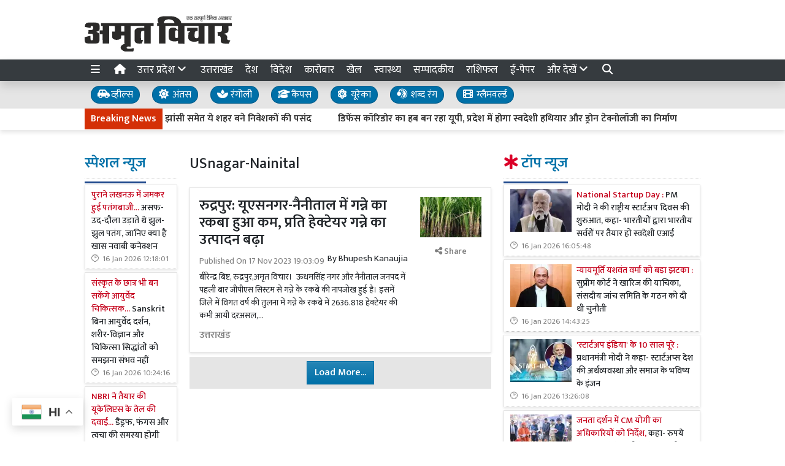

--- FILE ---
content_type: text/html; charset=UTF-8
request_url: https://www.amritvichar.com/tag/392626/usnagar-nainital
body_size: 26758
content:
<!DOCTYPE html>   <html lang="hi">     <head>         <meta charset="UTF-8" />                   <meta http-equiv="Content-Type" content="text/html; charset=UTF-8" />                      <meta name="viewport" content="width=device-width, initial-scale=1">         <meta name="csrf-param" content="_csrf"> <meta name="csrf-token" content="Tgr5xBbv8SooRf_Yxf8Fz3S2714l8T3TvPjTYLUjn9I4c7SLf9i8QEUHqYG_r2enPe7WBG6zCZbtl5tT5Weutg==">         <title>USnagar-Nainital - Amrit Vichar</title>                  <!-- <link href="/resources//3rdparty/fontawesome-free-5.2.0-web/css/all.min.css" rel="Stylesheet" /> -->         <!-- <link href="/resources//3rdparty/fontawesome-free-5.15.4-web/css/all.min.css" rel="Stylesheet" /> -->                                    <meta property="og:locale" content="hi_IN"> <meta name="twitter:card" content="summary_large_image"> <meta name="description" content="Hindi News Paper Amrit Vichar (अमृत विचार) brings you the latest news in Hindi from India and all over the world. Read Epaper in Hindi."> <meta name="keywords" content="hindi news, amrit vichar news"> <meta name="robots" content="noindex"> <meta property="og:type" content="article"> <meta property="og:title" content="USnagar-Nainital"> <meta property="og:description" content="Hindi News Paper Amrit Vichar (अमृत विचार) brings you the latest news in Hindi from India and all over the world. Read Epaper in Hindi."> <meta property="og:image:alt" content="USnagar-Nainital"> <meta property="twitter:url" content="https://www.amritvichar.com/tag/392626/usnagar-nainital"> <meta name="twitter:title" content="USnagar-Nainital"> <meta name="twitter:description" content="Hindi News Paper Amrit Vichar (अमृत विचार) brings you the latest news in Hindi from India and all over the world. Read Epaper in Hindi."> <meta property="og:image" content="https://www.amritvichar.com/media-webp/c600x315/2022-11/og-image.jpg"> <meta property="og:image:width" content="600"> <meta property="og:image:height" content="315"> <meta property="og:image:type" content="image/jpeg"> <meta name="twitter:image" content="https://www.amritvichar.com/media-webp/c876x438/2022-11/og-image.jpg"> <meta property="og:url" content="https://www.amritvichar.com/tag/392626/usnagar-nainital"> <link href="https://www.amritvichar.com/manifest.json" rel="manifest"> <link href="https://www.amritvichar.com/media-webp/2022-11/amrit-vichar-new-logo.png" rel="icon"> <link type="application/rss+xml" href="https://www.amritvichar.com/rss" title="RSS Feed" rel="alternate"> <link href="https://www.amritvichar.com/tag/392626/usnagar-nainital" rel="canonical"> <link type="application/rss+xml" href="https://www.amritvichar.com/tag/392626/rss" title="USnagar-Nainital RSS Feed" rel="alternate"> <link href="https://fonts.googleapis.com" rel="DNS-prefetch"> <link href="https://fonts.googleapis.com" rel="preconnect"> <link href="https://fonts.gstatic.com" rel="dns-prefetch"> <link href="https://fonts.gstatic.com" rel="preconnect" crossorigin> <link href="https://fonts.googleapis.com/css?display=swap&amp;family=Mukta:regular,500,600|Mukta:regular,500,600" rel="preload" as="style" onload="this.onload=null;this.rel=&#039;stylesheet&#039;"> <link href="/resources//3rdparty/fontawesome-free-6.4.2-web/css/all.min.css" rel="prefetch" as="style" onload="this.onload=null;this.rel=&#039;stylesheet&#039;"> <style>                    .socialwidget .format3 .twitter i{                     color:black !important;                   }                    .socialwidget .format1 .twitter,                    .socialwidget .format2 .twitter,                    .sharewidget .format1 .shareit.twitter,                    .sharewidget .format3 .shareit.twitter{                     background:black !important;                   }                                      .sharewidget .format2 .shareit.twitter{                     border-color:black !important;                     color:black !important;                   }                    .sharewidget .format2 .shareit.twitter:hover{                     background:black !important;                     color:white !important;                   }                    .share-clip-icons a:nth-child(2){                     background:black !important;                   }                                      </style>  <script type="application/ld+json">{"@context":"https:\/\/schema.org","@graph":[{"@type":"NewsMediaOrganization","name":"Amrit Vichar","email":"admin@example.com","url":"https:\/\/www.amritvichar.com\/","logo":{"@type":"ImageObject","url":"https:\/\/www.amritvichar.com\/","contentUrl":"https:\/\/www.amritvichar.com\/media\/2022-11\/og-image.jpg","width":1200,"height":630},"sameAs":["https:\/\/www.facebook.com\/amritvichar","https:\/\/x.com\/AmritVichar","https:\/\/www.instagram.com\/amritvichar\/","https:\/\/www.youtube.com\/c\/AmritVichar\/","https:\/\/www.linkedin.com\/company\/106449797\/admin\/dashboard"],"@id":"https:\/\/www.amritvichar.com\/#organization"},{"@type":"BreadcrumbList","itemListElement":[{"@type":"ListItem","position":1,"name":"Home","item":"https:\/\/www.amritvichar.com\/"},{"@type":"ListItem","position":2,"name":"USnagar-Nainital","item":"https:\/\/www.amritvichar.com\/tag\/392626\/usnagar-nainital"}],"@id":"https:\/\/www.amritvichar.com\/tag\/392626\/usnagar-nainital\/#breadcrumb"},{"@type":"WebSite","url":"https:\/\/www.amritvichar.com\/","inLanguage":"hi","publisher":{"@id":"https:\/\/www.amritvichar.com\/#organization"},"@id":"https:\/\/www.amritvichar.com\/#website"},{"@type":"WebPage","name":"USnagar-Nainital","url":"https:\/\/www.amritvichar.com\/tag\/392626\/usnagar-nainital","inLanguage":"hi","potentialAction":{"@type":"ReadAction","target":"https:\/\/www.amritvichar.com\/tag\/392626\/usnagar-nainital"},"publisher":{"@id":"https:\/\/www.amritvichar.com\/#organization"},"breadcrumb":{"@id":"https:\/\/www.amritvichar.com\/tag\/392626\/usnagar-nainital\/#breadcrumb"},"isPartOf":{"@id":"https:\/\/www.amritvichar.com\/#website"},"primaryImageOfPage":{"@id":"https:\/\/www.amritvichar.com\/tag\/392626\/usnagar-nainital\/#image"},"@id":"https:\/\/www.amritvichar.com\/tag\/392626\/usnagar-nainital\/#webpage"},{"@type":"ImageObject","caption":"USnagar-Nainital","url":"https:\/\/www.amritvichar.com\/tag\/392626\/usnagar-nainital","contentUrl":"https:\/\/www.amritvichar.com\/media\/2022-11\/og-image.jpg","@id":"https:\/\/www.amritvichar.com\/tag\/392626\/usnagar-nainital\/#image"},{"@type":"CollectionPage","url":"https:\/\/www.amritvichar.com\/tag\/392626\/usnagar-nainital","name":"USnagar-Nainital","isPartOf":{"@id":"https:\/\/www.amritvichar.com\/#website"},"breadcrumb":{"@id":"https:\/\/www.amritvichar.com\/tag\/392626\/usnagar-nainital\/#breadcrumb"},"inLanguage":"hi","potentialAction":{"@type":"ReadAction","target":"https:\/\/www.amritvichar.com\/tag\/392626\/usnagar-nainital"},"@id":"https:\/\/www.amritvichar.com\/tag\/392626\/usnagar-nainital\/#webpage"}]}</script>                                    <style media="print">             .hide_on_print{                 display:none;             }         </style>                                                              <!-- Begin Custom ADVT -->                <!-- End Custom ADVT -->    <!-- Start GPT Tag -->      <!-- End GPT Tag -->    <!-- Google Tag Manager -->    <!-- End Google Tag Manager -->    <!-- Google tag (gtag.js) -->                <meta name="google-site-verification" content="NhW2-UlaJAI0uEijgl9JsirTbNF-mYfMBJNXoc59jtI" />  <meta name="p:domain_verify" content="1211b4a3dda1be405732a001a1dd8640"/>    <!-- <script async defer src="https://a.vdo.ai/core/o-amritvichar/vdo.ai.js"></script>-->        <style> @charset "UTF-8";.font1,.h4,.h5,.post-loadmore .btn-loadmore,.archivewidget .post.format2 .share,.site-content .pbwidget .pbwidget-title,.categorypost .format1 .post-card .post-title{font-family:"Mukta",sans;text-rendering:optimizeLegibility;-webkit-font-smoothing:antialiased}.font2,body,main,.categorypost .format1 .post-card .post-title{font-family:"Mukta",sans;text-rendering:optimizeLegibility;-webkit-font-smoothing:antialiased}:root{--blue:#007ab3;--indigo:#6610f2;--purple:#564ec0;--pink:#e83e8c;--red:#f4516c;--orange:#fbaa00;--yellow:#ffc107;--green:#2ca189;--teal:#20c997;--cyan:#1192f6;--white:#fff;--gray:#868e96;--gray-dark:#343a40;--primary:#1f498c;--secondary:#0070a8;--success:#83b82e;--info:#0f86f5;--warning:#f89d1f;--danger:#db0028;--light:#f8f9fa;--dark:#212529;--breakpoint-xs:0;--breakpoint-sm:576px;--breakpoint-md:768px;--breakpoint-lg:992px;--breakpoint-xl:1200px;--font-family-sans-serif:-apple-system, BlinkMacSystemFont, "Segoe UI", Roboto, "Helvetica Neue", Arial, "Noto Sans", sans-serif, "Apple Color Emoji", "Segoe UI Emoji", "Segoe UI Symbol", "Noto Color Emoji";--font-family-monospace:SFMono-Regular, Menlo, Monaco, Consolas, "Liberation Mono", "Courier New", monospace}*,*::before,*::after{box-sizing:border-box}html{font-family:sans-serif;line-height:1.15;-webkit-text-size-adjust:100%}header,main,section{display:block}body{margin:0;font-family:-apple-system,BlinkMacSystemFont,"Segoe UI",Roboto,"Helvetica Neue",Arial,"Noto Sans",sans-serif,"Apple Color Emoji","Segoe UI Emoji","Segoe UI Symbol","Noto Color Emoji";font-size:1rem;font-weight:400;line-height:1.5;color:#212529;text-align:left;background-color:#fff}h1,h3{margin-top:0;margin-bottom:.5rem}ul{margin-top:0;margin-bottom:1rem}a{color:#1f498c;text-decoration:none;background-color:transparent}img{vertical-align:middle;border-style:none}svg{overflow:hidden;vertical-align:middle}table{border-collapse:collapse}button{border-radius:0}input,button{margin:0;font-family:inherit;font-size:inherit;line-height:inherit}button,input{overflow:visible}button{text-transform:none}button,[type="button"]{-webkit-appearance:button}button::-moz-focus-inner,[type="button"]::-moz-focus-inner{padding:0;border-style:none}::-webkit-file-upload-button{font:inherit;-webkit-appearance:button}template{display:none}h1,h3,.h4,.h5{margin-bottom:.5rem;font-weight:500;line-height:1.2}h1{font-size:2.5rem}h3{font-size:1.75rem}.h4{font-size:1.5rem}.h5{font-size:1.25rem}.img-fluid{max-width:100%;height:auto}.container{width:100%;padding-right:10px;padding-left:10px;margin-right:auto;margin-left:auto}@media (min-width:576px){.container{max-width:540px}}@media (min-width:768px){.container{max-width:720px}}@media (min-width:992px){.container{max-width:960px}}@media (min-width:1200px){.container{max-width:1140px}}.row{display:flex;flex-wrap:wrap;margin-right:-10px;margin-left:-10px}.col-4,.col-8,.col-lg-2,.col-lg-3,.col-lg-4,.col-lg-7,.col-lg-8,.col-lg-9,.col-xl-2,.col-xl-4,.col-xl-6,.col-xl-8,.col-xl-12{position:relative;width:100%;padding-right:10px;padding-left:10px}.col-4{flex:0 0 33.3333333333%;max-width:33.3333333333%}.col-8{flex:0 0 66.6666666667%;max-width:66.6666666667%}@media (min-width:992px){.col-lg-2{flex:0 0 16.6666666667%;max-width:16.6666666667%}.col-lg-3{flex:0 0 25%;max-width:25%}.col-lg-4{flex:0 0 33.3333333333%;max-width:33.3333333333%}.col-lg-7{flex:0 0 58.3333333333%;max-width:58.3333333333%}.col-lg-8{flex:0 0 66.6666666667%;max-width:66.6666666667%}.col-lg-9{flex:0 0 75%;max-width:75%}}@media (min-width:1200px){.col-xl-2{flex:0 0 16.6666666667%;max-width:16.6666666667%}.col-xl-4{flex:0 0 33.3333333333%;max-width:33.3333333333%}.col-xl-6{flex:0 0 50%;max-width:50%}.col-xl-8{flex:0 0 66.6666666667%;max-width:66.6666666667%}.col-xl-12{flex:0 0 100%;max-width:100%}}.post-loadmore .btn-loadmore,.archivewidget .post.format2 .share{display:inline-block;font-weight:400;color:#212529;text-align:center;vertical-align:middle;background-color:transparent;border:1px solid transparent;padding:.375rem .75rem;font-size:1rem;line-height:1.5;border-radius:0}.post-loadmore .btn-loadmore,.archivewidget .post.format2 .share{color:#fff;background:#0070a8 linear-gradient(180deg,#2685b5,#0070a8) repeat-x;border-color:#0070a8;box-shadow:inset 0 1px 0 rgba(255,255,255,.15),0 1px 1px rgba(0,0,0,.075)}.archivewidget .post.format2 .share{padding:.25rem .5rem;font-size:.875rem;line-height:1.5;border-radius:0}.bg-primary{background-color:#1f498c!important}.bg-secondary{background-color:#0070a8!important}.clearfix::after,.categorypost .format1::after{display:block;clear:both;content:""}.d-none{display:none!important}.d-inline-block{display:inline-block!important}.d-block{display:block!important}@media (min-width:576px){.d-sm-none{display:none!important}.d-sm-block{display:block!important}}@media (min-width:768px){.d-md-none{display:none!important}.d-md-inline{display:inline!important}.d-md-inline-block{display:inline-block!important}}@media (min-width:992px){.d-lg-none{display:none!important}.d-lg-block{display:block!important}}@media (min-width:1200px){.d-xl-block{display:block!important}}.float-left{float:left!important}.shadow{box-shadow:0 .5rem 1rem rgba(0,0,0,.15)!important}.m-0{margin:0!important}.mb-0{margin-bottom:0!important}.mt-1{margin-top:0.25rem!important}.mt-2{margin-top:0.5rem!important}.mr-2{margin-right:0.5rem!important}.mb-2{margin-bottom:0.5rem!important}.mt-3{margin-top:1rem!important}.mb-4{margin-bottom:1.5rem!important}.p-0{padding:0!important}.p-2{padding:0.5rem!important}.p-4{padding:1.5rem!important}@media (min-width:768px){.mb-md-0{margin-bottom:0!important}}.text-center{text-align:center!important}.text-white{color:#fff!important}.text-danger{color:#db0028!important}a{color:#1a3e77}body{background-repeat:no-repeat;background-position:top center;font-size:14px}.post-loadmore .btn-loadmore,.archivewidget .post.format2 .share{font-weight:500}body,main{font-weight:400}img{max-width:100%}.site-content .pbwidget,.site-header .pbwidget{margin-top:5px;margin-bottom:5px}.site-content .pbwidget .pbwidget-title{margin-bottom:10px;padding:10px;font-size:1.3rem;background-color:#e4ecf9}.site-content .pbwidget .pbwidget-body,.site-header .pbwidget .pbwidget-body{width:100%}.site-content{min-height:700px}.site-header .pbwidget{margin-top:5px;margin-bottom:5px}.site-header .pbwidget .pbwidget-body{width:100%}.heading{padding-top:1rem;padding-bottom:1rem;border-bottom:5px double #6794dd}.pbwidget.menuitems .h-menu{list-style:none;padding:0;margin:0;white-space:nowrap;overflow-x:auto;overflow-y:hidden;font-size:17px;display:block}.pbwidget.menuitems .h-menu li{display:inline-block;padding:5px;margin-left:5px;margin-right:5px}.pbwidget.menuitems .h-menu .menu-link-dropdown-menu{position:absolute;background:#fff;z-index:1000;box-shadow:2px 3px 5px rgba(0,0,0,.1);border:1px solid rgba(0,0,0,.1);top:40px;display:none}@media (max-width:991.98px){.pbwidget.menuitems .h-menu .menu-link-dropdown-menu{left:0;width:100%}}.pbwidget.menuitems .h-menu .dropdown-menu--item{display:block!important;padding:10px;border-bottom:1px dotted silver;min-width:150px}.pbwidget.menuitems .v-menu{list-style:none;padding:0;margin:0;font-size:17px;display:block}.pbwidget.menuitems .v-menu li{display:block;padding:5px;margin-left:5px;margin-right:5px;border-bottom:1px dotted silver}.pbwidget.menuitems .v-menu .menu-link-dropdown-menu{background:#fff;z-index:1000;margin-top:5px;border:1px solid rgba(0,0,0,.1);display:none;padding:5px}@media (max-width:991.98px){.pbwidget.menuitems .v-menu .menu-link-dropdown-menu{left:0;width:100%}}.pbwidget.menuitems .v-menu .dropdown-menu--item{display:block!important;padding:5px;border-bottom:1px dotted silver;min-width:150px}.pbwidget.menuitems .v-menu .dropdown-menu--item:last-child{border-bottom:none}.ticker.pbwidget{margin:0}.news{width:100%;height:30px;overflow:hidden}.news .ticker_label{position:absolute;display:inline-block;padding-top:5px;padding-bottom:5px;padding-left:10px;padding-right:10px}.news a,.news span{font-weight:700;padding-top:0;text-decoration:none;font:14px;-webkit-font-smoothing:antialiased;display:inline-block;margin-right:20px;padding-left:10px;padding-right:10px}.categorypost .format1 .post-card{padding-bottom:.4rem;padding-top:.4rem;border-bottom:1px dotted silver;display:block}.categorypost .format1 .post-card .post-title{font-size:1rem;display:block}.categorypost .format1 .post-card .post-date{font-size:.8rem;color:gray;display:block}.categorypost .format1 img{aspect-ratio:attr(width) / attr(height);max-width:100%;height:auto;display:block}.js-marquee{margin-top:5px}.post-loadmore{background:rgba(0,0,0,.1);padding:7px;text-align:center}.archivewidget .post.format2{box-shadow:none;border-bottom:1px solid rgba(0,0,0,.1);border-radius:0}.archivewidget .post.format2 .post-title{font-size:20px}.archivewidget .post.format2 .post-cat-label{background:none;color:#0070a8;font-size:16px;padding:0;margin-right:10px}.archivewidget .post.format2 .post-date{float:none;margin-top:10px!important;color:gray}.archivewidget .post.format2 .post-description{margin-top:5px;margin-bottom:5px}.archivewidget .post.format2 .social{display:none;background-color:#fff;border:1px solid silver;position:fixed;top:50%;left:50%;transform:translate(-50%,-50%);padding:10px;border-radius:5px;box-shadow:2px 2px 5px rgba(0,0,0,.05);width:300px;text-align:center;z-index:1000}.archivewidget .post.format2 .social .social-facebook{color:#0066eb}.archivewidget .post.format2 .social .social-twitter{color:#1aa2f8}.archivewidget .post.format2 .social .social-telegram{color:#29a1dd}.archivewidget .post.format2 .social .social-whatsapp{color:#3cc959}.archivewidget .post.format2 .social .social-link{color:#0b66c3}.archivewidget .post.format2 .social .social-close{position:absolute;top:-10px;right:-10px;background:red;color:#fff;border-radius:50%;padding:2px;padding-left:4px;padding-right:4px}.archivewidget .post.format2 .social .social-close i{font-size:17px}.archivewidget .post.format2 .social i{font-size:24px;padding:5px;margin-top:0}.site-header{background-color:#fff;box-shadow:0 7px 7px rgba(0,0,0,.1);margin-bottom:10px}.site-content .pbwidget .pbwidget-title{border-bottom:1px dotted silver;padding-left:0;padding-bottom:10px;font-size:1.5rem;background-color:transparent}.site-content .pbwidget .pbwidget-title span{border-bottom:3px solid #1f498c;padding-bottom:10px}a{color:#212529}.heading{border-bottom:none}.news a,.news span{font-weight:400}.categorypost .format1 .post-card .post-title{font-size:.9rem;font-weight:500}.categorypost .format1 .post-card .post-date:before{content:"🕑";margin-right:5px}.site-content .pbwidget .pbwidget-title span{color:#0070a8} </style> <style> .subcat_list{   padding:20px;   padding-top:0px; } .subcat_list ul{   list-style: none;   padding:0px;   margin:0px;       } .subcat_list li{   display: inline-block; } .subcat_list li a{   padding:5px;      padding-left:10px;   padding-right:10px;       font-size:15px;   font-weight: bold;     display: inline-block; } .subcat_list li a:hover{   background:var(--info); }  .subcat_list ul {     display: flex;     overflow-x: auto;     white-space: nowrap;     padding: 10px 0;     gap: 7px;     scrollbar-width: thin; /* for Firefox */ }  .subcat_list ul li {     flex: 0 0 auto; /* Prevent shrinking */     list-style: none; }  .subcat_list ul a {     display: inline-block;     padding: 8px 16px;     background-color: #f0f0f0;     text-decoration: none;     border-radius: 5px;     color: #333;     white-space: nowrap;     transition: background-color 0.3s; }  .subcat_list ul a:hover {     background-color: #ddd; }  </style> <style> /*=================     COLOR VARIABLES ==================*/ :root {   --primary-red:   #c4001a;   --primary-blue:  #004fc4;   --primary-green: #53b300;   --primary-orange:#f24d00;   --text-gray:     rgb(43, 43, 43);   --dark-gray:     rgb(120,120,120);   --light-gray:    #f6f6f6;   --border-gray:   rgba(0,0,0,0.1); }  /*=================       GENERAL RESET ==================*/ body {   background: #fafafa;   font-family: Arial, Helvetica, sans-serif; }   img {     max-width: 100%; } a {   text-decoration: none;   color: inherit; } ul, li {   list-style: none;   margin: 0; padding: 0; }  /*=================     TYPOGRAPHY ==================*/ .heading, .styleheading {   font-weight: bold; } .pbwidget-title, .post-title, .pbwidget-body .categorypost .post-title {   font-weight: 600; } .topmenu a, .topmenu-mobile a, .footmenu a {   font-weight: bold; } .t-red    { color: var(--primary-red);} .t-blue   { color: var(--primary-blue);} .t-green  { color: var(--primary-green);} .t-orange { color: var(--primary-orange);} .breadcrumb a    { color: gray; } .breadcrumb .active { color: black !important; } .post-cat-labels a { color: gray !important; font-weight: 600; } .js-marquee-wrapper a { font-weight: 600; }  /*=================     NAV & HEADER ==================*/ .sitehead, .site-header {   background: #fafafa;         box-shadow: none; } .main-menu {   top: 90px;   width: 100%; font-size:20px;   z-index: 1000;   transition: box-shadow 0.3s, background-color 0.3s; } .main-menu.scrolled {   position: fixed;   background: #fff;   top: 0;   box-shadow: 0 2px 5px rgba(0,0,0,0.1); }  .navbar-brand, .navbar-brand img {   margin: 0;   padding: 0; } .navbar-brand img {   width: 130px;   background: #fff;   border-radius: 5px;   padding: 0 20px;   box-shadow: 2px 2px 5px rgba(0,0,0,0.3); } .topmenu ul {   text-align: right;   margin: 25px 0 0 0; } .topmenu li, .footmenu li {   display: inline-block; } .topmenu li {   padding: 0 20px;   font-size: 17px; } .topmenu a {   color: var(--text-gray);   font-size: 20px;   font-weight: bold; } .topmenu li:last-child a {   position: absolute;   right: 0;   top: 13px; } .topmenu-mobile {   margin-top: 20px !important; } .topmenu-mobile a {   font-size: 20px; } .h-menu a { font-size: 17px; color:white; } .h-menu i { width: 18px; } .breadcrumb {   margin: 0;   padding: 0;   background: transparent; } .mobileheader .btn-success {   font-weight: 600;   text-shadow: 2px 2px 4px rgba(0,0,0,0.5); } .btnMobileMenu{   font-size:20px;   padding:8px;   display:inline-block; }  /*=================       SIDEMENUS ==================*/ .sidemenu, .sidemenu2 {       padding: 0; } .sidemenu {   top: 72px;   left: auto;   right: auto;   bottom: 0; } .sidemenu ul {   padding: 10px; } .sidemenu li a {   display: block;   font-size: 20px;   padding: 5px; } .sidemenu a.menu-link {   padding: 10px;   border-radius: 5px;   font-weight: 600; } .sidemenu a.menu-link:hover {   background: rgba(0,0,0,0.1); } .sidemenu .menu-link-dropdown-menu {   display: none;   margin-left: 10px;   padding: 5px;   background: rgba(0,0,0,0.05); } .sidemenu i, .sidemenu2 i { font-size: 20px; width: 25px; }  .sidemenu2 {   position: fixed;   top: 0; left: -300px; width: 300px;   background: #fff;   z-index: 1000000;   overflow-y: scroll;   bottom:0;   border-right: 1px solid gray; } .sidemenu2 .container{ padding: 0; } .sidemenu2 ul { margin:0; padding:0; } .sidemenu2 a {   display: block;   padding: 10px 20px;   } .sidemenu2 .menu-link-dropdown-menu a {   padding-left: 40px; }  /* Right Sidebar */ .rightbar {           min-height: 1200px; } @media (max-width:768px) {   .rightbar {     border: none !important;     padding: 5px;     min-height: auto;   } }  /*=================      FOOTER MENU ==================*/ .footmenu {   padding: 0; } .footmenu ul {   text-align: left; } .footmenu li {   margin-right: 15px;   font-size: 12px; } .footmenu a {   color: var(--dark-gray); } .footmenu + .htmlwidget {   padding-bottom: 20px; } @media (max-width: 768px) {   .footmenu, .footmenu + .htmlwidget {     text-align: center;   } }  /*=================      CONTENT AREA ==================*/ .site-content {     } .site-content .mainarea .pbwidget .pbwidget-title {   border: none;  } .site-content .mainarea .pbwidget .pbwidget-title span {   border: none;   padding: 7px 7px 5px 7px;   border-radius: 5px; }  .site-logo img{ width: 240px; }   @media (max-width:768px) {   .site-content {     margin-top: 30px;   }   .site-logo img {     max-width: 150px !important;     width: 150px !important; height:35px;     top: 16px;   }    }  .archivewidget .post-author, .archivewidget .post-date, .archivewidget .post-description, .bhaskar .post-author, .bhaskar .post-date, .bhaskar .post-description {   /* display: none; */ } .archivewidget .post-title, .bhaskar_nohero .post-title {  /* min-height: 90px; */ } /* .archivewidget .post.format2 {   padding: 20px;   margin-bottom: 0; } .archivewidget .post.format2:first-child, .bhaskar_nohero {   /* border-top: 1px solid var(--border-gray) !important; */ } .archivewidget .post.format2:hover, .bhaskar .post:hover {  /* background: #fafafa !important; */ } .post-archive-list .post {   border-radius: 5px;   border: none;   padding-bottom: 30px;   margin-bottom: 30px; } */ .post-title, .format2 .post-title, .bhaskar .post-title, .post-archive-list .post-title {   font-weight: 600; } @media (max-width: 768px) {   .post-archive-list .format2 .post-title {     font-size: 17px !important;   } } .bhaskar .post {   padding: 0 20px; } .bhaskar .share, .post-archive-list .share {   background: transparent !important;   color: gray !important;   border: none !important;   box-shadow: none !important;   font-weight: bold !important; }  /* Category and Tag Posts Formatting */ .categorypost .format1 .post-card, .categorypost .format2 .post-card, .categorypost .format3 .post-card, .categorypost .collectionpost .format2 .post-card, .collectionpost .categorypost .format2 .post-card, .categorypost .collectionpost .format3 .post-card, .collectionpost .categorypost .format3 .post-card, .categorypost .tagpost .format2 .post-card, .tagpost .categorypost .format2 .post-card, .categorypost .tagpost .format3 .post-card, .tagpost .categorypost .format3 .post-card, .collectionpost .format1 .post-card, .collectionpost .format2 .post-card, .collectionpost .format3 .post-card, .collectionpost .tagpost .format2 .post-card, .tagpost .collectionpost .format2 .post-card, .collectionpost .tagpost .format3 .post-card, .tagpost .collectionpost .format3 .post-card, .tagpost .format1 .post-card, .tagpost .format2 .post-card, .tagpost .format3 .post-card {   border-color: gray;   padding: 10px 0; } .categorypost .format3 .col-lg-6:last-child {   border-left: 1px dotted gray !important; } @media (max-width: 768px) {   .categorypost .format3 .col-lg-6:last-child {     border-left: none !important;   }   .specialbox .boxes2 .col-6:nth-child(even) {     border-right: none;     border-left: 1px dotted gray;     margin-bottom: 10px;   } }  /* Special Styles */ .boxes .post, .boxes2 .post-image {     } .nogutter .row {   margin-right: 0;   margin-left: 0; } .nogutter .row > [class*="col-"] {   padding-right: 0;   padding-left: 0; } .site-content .nogutter [class*="col-"] .pbwidget:first-child {   margin-top: 0; } .specialbox .pbwidget-title {   margin-bottom: 20px !important; } .post-cat-labels {   margin-top: 10px; } .post-cat-labels .post-cat-label { display: none; } .post-cat-labels .post-cat-label:first-child { display: inline-block; }  .post-category .headingwidget, .post-category .breadcrumbwidget, .post-author-archive .headingwidget, .post-author-archive .breadcrumbwidget {   padding: 0 20px; }  .post-category .heading-h4 .text-primary, .post-tag .heading-h4 .text-primary, .post-author-archive .heading-h4 .text-primary {   /* color: gray !important; */ }  .shadowwidget .pbwidget-body .post-card  {   border:none ;   border:1px solid rgba(0,0,0,0.1);   box-shadow:0px 2px 4px rgba(0,0,0,0.1);   margin-bottom:5px;   padding:10px;   background:white; } .shadowwidget .pbwidget-body .bhaskar{ border:none; } .shadowwidget .pbwidget-body .bhaskar .post {   border:none ;   border:1px solid rgba(0,0,0,0.1);   box-shadow:0px 2px 4px rgba(0,0,0,0.1);   margin-bottom:7px;   padding:15px;   background:white; } @media(min-width:768px){ .shadowwidget .pbwidget-body .bhaskar .post .post-author, .post-archive-list .post-author { float:right;   font-size:15px;   margin-bottom:5px; margin-top:-25px; } }    .shadowwidget .pbwidget-body .bhaskar .post .post-date span{   display: none !important; }    .shadowwidget .pbwidget-body .bhaskar .post .post-description{   font-size:12px;   font-weight: normal; } .shadowwidget .boxes2 .post-box{  border:none ;   border:1px solid rgba(0,0,0,0.1);   box-shadow:0px 2px 4px rgba(0,0,0,0.1);   margin-bottom:7px;   padding:10px;   background:white; } .shadowwidget .boxes2 .post-box .post-title{  font-weight:600;  font-size: 15px;   margin-top: 5px;   margin-bottom: 5px; } .shadowwidget .post-archive-list .post.format2{   border:none ;   border:1px solid rgba(0,0,0,0.1);   box-shadow:0px 2px 4px rgba(0,0,0,0.1);   margin-bottom:7px;   padding:15px;   background:white; } /* Ticker Style */ .tickerbar {   background-color: var(--light-gray);   box-shadow: 0px 4px 4px rgba(0,0,0,0.1);   padding: 5px; } .ticker_label {   font-weight: 600 !important; }  /* Menu/Social Widget (possibly for epaper, etc) */ .epapermenu { padding: 10px 5px 5px 5px; } .epapermenu a { font-size: 16px; } .sidemenu2 .socialwidget a { padding: 15px; } .sidemenu2 .socialwidget i { padding-right: 20px; }  /* Utility Styles */ .noimg img, .nodate time { display: none !important; }  /*============================     MOBILE HORIZONTAL MENU ============================*/ .mob-menu ul {   list-style: none;   margin: 0;   padding: 0;   white-space: nowrap;   overflow-y: auto;   font-size: 15px; }  .mob-menu li {   display: inline-block;   padding: 7px 10px; }  /* Dropdown menu panel (hidden by default) */ .mob-menu .menu-link-dropdown-menu {   display: none;   position: absolute;   top: 40px;   left: 0;   width: 100%;   background: #fff;   z-index: 1000;   box-shadow: 2px 3px 15px rgba(0,0,0,0.1);   border: 1px solid rgba(0,0,0,0.1);   font-size: 12px;   font-weight: normal; }  /* Individual dropdown items */ .mob-menu .dropdown-menu--item {   display: block !important;   padding: 10px;   min-width: 150px;   color: gray;   font-weight: normal;   border-bottom: 1px dotted silver;   background: transparent; /* to ensure no unwanted background */   transition: background 0.2s; }  /* Hover state for dropdown items */ .mob-menu .dropdown-menu--item:hover {   background-color: rgba(0,0,0,0.01); }  /* All mobile menu links bold */ .mob-menu a {   font-weight: 600; }  @media (max-width: 991.98px) {   .mob-menu .menu-link-dropdown-menu {     left: 0;     width: 100%;   } }  </style> <style> .site-content .pbwidget .pbwidget-title,  .site-header .pbwidget .pbwidget-title,  .site-footer .pbwidget .pbwidget-title {     font-size: 24px;   border:none; } .site-content .pbwidget .pbwidget-title span,   .site-header .pbwidget .pbwidget-title span,  .site-footer .pbwidget .pbwidget-title span {       border:none; }  .site-content .pbwidget.primary .pbwidget-title span{ border:none;  } .site-content .pbwidget.secondary .pbwidget-title span{ border:none;  } .site-content .pbwidget.dark .pbwidget-title span{ border:none;  } .site-content .pbwidget.info .pbwidget-title span{ border:none;  } .site-content .pbwidget.danger .pbwidget-title span{ border:none;  } .site-content .pbwidget.success .pbwidget-title span{ border:none;  }   .link-menu {   background:rgba(0,0,0,0.1); } .link-menu a{   border:1px solid rgba(0,0,0,0.2);   padding-left:10px;   padding-right:10px;  background:white; background-color:var(--secondary);   font-size:16px;   border-radius:15px;      padding-top: 0px;     padding-bottom: 0px;    } .link-menu a:hover{   border:1px solid rgba(0,0,0,0.4);   box-shadow:0px 3px 7px rgba(0,0,0,0.1); } .ticker{     padding:0px;   background:white;   border:none; } </style>  <style> body, .postdisplay_content{   font-size:18px; }  .categorypost .format3 .post-card .post-title, .categorypost .format2 .post-card .post-title, .categorypost .format1 .post-card .post-title, .categorypost .format-col2 .post-card .post-title, .categorypost .format-col3 .post-card .post-title, .categorypost .collectionpost .format2 .post-card .post-title, .collectionpost .categorypost .format2 .post-card .post-title, .categorypost .collectionpost .format3 .post-card .post-title,  .collectionpost .categorypost .format3 .post-card .post-title, .categorypost .collectionpost .format-col2 .post-card .post-title, .collectionpost .categorypost .format-col2 .post-card .post-title, .categorypost .collectionpost .format-col3 .post-card .post-title, .collectionpost .categorypost .format-col3 .post-card .post-title,  .categorypost .tagpost .format2 .post-card .post-title, .tagpost .categorypost .format2 .post-card .post-title, .categorypost .tagpost .format3 .post-card .post-title,  .tagpost .categorypost .format3 .post-card .post-title, .categorypost .tagpost .format-col2 .post-card .post-title, .tagpost .categorypost .format-col2 .post-card .post-title,  .categorypost .tagpost .format-col3 .post-card .post-title, .tagpost .categorypost .format-col3 .post-card .post-title, .collectionpost .format3 .post-card .post-title,  .collectionpost .format2 .post-card .post-title, .collectionpost .format1 .post-card .post-title, .collectionpost .format-col2 .post-card .post-title,  .collectionpost .format-col3 .post-card .post-title, .collectionpost .tagpost .format2 .post-card .post-title, .tagpost .collectionpost .format2 .post-card .post-title,  .collectionpost .tagpost .format3 .post-card .post-title, .tagpost .collectionpost .format3 .post-card .post-title, .collectionpost .tagpost .format-col2 .post-card .post-title,  .tagpost .collectionpost .format-col2 .post-card .post-title, .collectionpost .tagpost .format-col3 .post-card .post-title, .tagpost .collectionpost .format-col3 .post-card .post-title,  .tagpost .format3 .post-card .post-title, .tagpost .format2 .post-card .post-title, .tagpost .format1 .post-card .post-title, .tagpost .format-col2 .post-card .post-title, .tagpost .format-col3 .post-card .post-title {   font-size:1rem; }  .shadowwidget .pbwidget-body .bhaskar .post .post-description{   font-size:1rem; } .categorypost .bhaskar_nohero .post-title{ font-size:22px; }  .bhaskar_hero > section:nth-child(1) > h3:nth-child(1){  font-size:24px;   font-weight: 700; } .news{ height: 38px; } .post-archive-list .post-title{   font-size:24px !important; } .yt-channel-video-thumb{   border:5px solid rgba(255,255,255,0.2); } .bg-dark.shadowwidget .boxes2 .post-box{   background-color:rgba(255,0,0,0.3) !important; } @media(max-width:768px){ .ticker_label{ display:none !important; } }   .pbwidget.menuitems .h-menu {   overflow-x: scroll; /* Enable horizontal scrolling */   scrollbar-width: none; /* For Firefox */   -ms-overflow-style: none; /* For IE and Edge */ }    .pbwidget.menuitems .h-menu::-webkit-scrollbar {   display: none; } .pbwidget.menuitems .h-menu .dropdown-menu--item{   padding:5px; padding-left:10px;   background:#363b3f; } .pbwidget.menuitems .h-menu .menu-link-dropdown-menu{ top:35px; }  .bhaskar .post-date{   font-size:15px; } .bhaskar .post-date::before{   content: "🕑";  }  .website-header.scrolled{   position: fixed;   top:0px;   width:100%;   z-index: 10000;   background:white; }  .main-menu.scrolled{   top:96px; z-index: 10001; } @media(max-width:768px){ .main-menu.scrolled{ top: 73px; } } .news .ticker_label{   font-size:16px; } .ticker a{   font-size:16px;   font-weight: bold !important;    }  .ticker.pbwidget{   height:35px; } .site-header{   box-shadow:none !important; }   </style> <style> .site-footer{   font-size:15px; } </style>    </head>                        <body class="pg-router-v1 user-guest   post-tag post-tag-392626">                                                                                  <div id="progress" style=" display:none;              background-color:white; width:150px; padding:10px;               text-align:center; position:fixed;              left:45%; top:45%; box-shadow: 0px 0px 5px rgba(0,0,0,0.5); z-index:3333333              ">             <i class="fa fa-spin fa-cog"></i><br />                      </div>                  <section class="site-outer">             <header class="site-header">             <div class='r-jmhx p-2  website-header' style=' '><div class='container'><div class='row'><div class='d-lg-block col-lg-4 d-xl-block col-xl-4'><div class='' style=''><div data-wid='w-ly1t' data-type='YXBwX21vZHVsZXNfcGFnZWJ1aWxkZXJfbnBsdWdpbnNfcGJ3aWRnZXRzX0hUTUxXaWRnZXQ=' data-widget-alias='htmlwidget' class='pbwidget w-ly1t htmlwidget float-left mr-2 p-2 mt-2 mb-0 d-none' style=' '><div class='pbwidget-body'>  <!-- <a class="btnMobileMenu text-primary" href="#"><i class="fa-solid fa-bars"></i></a> -->  </div></div><div data-wid='w-cavy' data-type='YXBwX21vZHVsZXNfcGFnZWJ1aWxkZXJfbnBsdWdpbnNfcGJ3aWRnZXRzX0ltYWdlV2lkZ2V0' data-widget-alias='imagewidget' class='pbwidget w-cavy imagewidget site-logo mt-3' style=''><div class='pbwidget-body'><a href="/" target="_self"><img src="https://www.amritvichar.com/media-webp/2025-10/av-logo.svg" alt="Amrit Vichar"></a></div></div></div></div><div class='d-lg-block col-lg-8 d-xl-block col-xl-8'><div class='d-none d-lg-block' style=''><div data-wid='w-n94m' data-type='YXBwX21vZHVsZXNfcmV1c2FibGVfbnBsdWdpbnNfcGJ3aWRnZXRzX1JldXNhYmxlQ29tcG9uZW50V2lkZ2V0' data-widget-alias='reusablecomponentwidget' class='pbwidget w-n94m reusablecomponentwidget' style=''><div class='pbwidget-body'>  <!-- Top bar -->  <ins class="adsbygoogle"       style="display:inline-block;width:728px;height:90px"       data-ad-client="ca-pub-9104722376014884"       data-ad-slot="1335612830"></ins>  </div></div></div></div></div></div></div><div class='r-zj0m main-menu   shadow' style='background-color:#363B3F;'><div class='container'><div class='row'><div class='d-xl-block col-xl-12'><div class='' style=''><div data-wid='w-rm78' data-type='YXBwX25wbHVnaW5zX3Bid2lkZ2V0c19NZW51SXRlbXM=' data-widget-alias='menuitems' class='pbwidget w-rm78 menuitems font1 p-0 m-0' style=' '><div class='pbwidget-body'>                                              <ul id="menu696a2d45f1a26" class="menu696a2d45f1a26 h-menu">                  <li class="menu-item"><a class="menu-link" target="_self" href="#"><i class="fa-solid fa-bars"></i></a></li><li class="menu-item"><a class="menu-link" target="_self" href="/"><i class="fas fa-home"></i></a></li><li class='menu-item'><a class="menu-link menu-link-dropdown" id="navbarDropdown2" role="button"   target='_self'  href='/category/30372/uttar-pradesh'>उत्तर प्रदेश <i class="fa-solid fa-angle-down"></i><span class='caret'></span></a><div class="menu-link-dropdown-menu" aria-labelledby="navbarDropdown2"><a class="dropdown-menu--item" href="/category/30378/bareilly">बरेली</a><a class="dropdown-menu--item" href="/category/30373/lucknow">लखनऊ</a><a class="dropdown-menu--item" href="/category/30449/moradabad">मुरादाबाद</a><a class="dropdown-menu--item" href="/category/30424/kanpur">कानपुर</a><a class="dropdown-menu--item" href="/category/30523/ayodhya">अयोध्या</a><a class="dropdown-menu--item" href="/category/32098/%E0%A4%86%E0%A4%97%E0%A4%B0%E0%A4%BE">आगरा</a><a class="dropdown-menu--item" href="/category/34644/%E0%A4%85%E0%A4%B2%E0%A5%80%E0%A4%97%E0%A4%A2%E0%A4%BC">अलीगढ</a><a class="dropdown-menu--item" href="/category/30416/%E0%A4%AA%E0%A5%8D%E0%A4%B0%E0%A4%AF%E0%A4%BE%E0%A4%97%E0%A4%B0%E0%A4%BE%E0%A4%9C">प्रयागराज</a><a class="dropdown-menu--item" href="/category/30882/%E0%A4%97%E0%A5%8B%E0%A4%B0%E0%A4%96%E0%A4%AA%E0%A5%81%E0%A4%B0">गोरखपुर</a><a class="dropdown-menu--item" href="/category/48411/%E0%A4%9A%E0%A4%BF%E0%A4%A4%E0%A5%8D%E0%A4%B0%E0%A4%95%E0%A5%82%E0%A4%9F">चित्रकूट</a><a class="dropdown-menu--item" href="/category/45289/%E0%A4%9D%E0%A4%BE%E0%A4%82%E0%A4%B8%E0%A5%80">झांसी</a><a class="dropdown-menu--item" href="/category/519447/devipatan">देवीपाटन</a><a class="dropdown-menu--item" href="/category/34674/%E0%A4%AC%E0%A4%B8%E0%A5%8D%E0%A4%A4%E0%A5%80">बस्ती</a><a class="dropdown-menu--item" href="/category/31287/%E0%A4%AE%E0%A5%87%E0%A4%B0%E0%A4%A0">मेरठ</a><a class="dropdown-menu--item" href="/category/34509/%E0%A4%B5%E0%A4%BE%E0%A4%B0%E0%A4%BE%E0%A4%A3%E0%A4%B8%E0%A5%80">वाराणसी</a><a class="dropdown-menu--item" href="/category/45072/%E0%A4%B8%E0%A4%B9%E0%A4%BE%E0%A4%B0%E0%A4%A8%E0%A4%AA%E0%A5%81%E0%A4%B0">सहारनपुर</a><a class="dropdown-menu--item" href="/category/30732/%E0%A4%86%E0%A4%9C%E0%A4%AE%E0%A4%97%E0%A4%A2%E0%A4%BC">आजमगढ़</a><a class="dropdown-menu--item" href="/category/44374/%E0%A4%AE%E0%A4%BF%E0%A4%B0%E0%A5%8D%E0%A4%9C%E0%A4%BE%E0%A4%AA%E0%A5%81%E0%A4%B0">मिर्ज़ापुर</a></div></li><li class="menu-item"><a class="menu-link" target="_self" href="/category/30552/%E0%A4%89%E0%A4%A4%E0%A5%8D%E0%A4%A4%E0%A4%B0%E0%A4%BE%E0%A4%96%E0%A4%82%E0%A4%A1">उत्तराखंड</a></li><li class="menu-item"><a class="menu-link" target="_self" href="/category/30351/%E0%A4%A6%E0%A5%87%E0%A4%B6">देश</a></li><li class="menu-item"><a class="menu-link" target="_self" href="/category/34093/%E0%A4%B5%E0%A4%BF%E0%A4%A6%E0%A5%87%E0%A4%B6">विदेश</a></li><li class="menu-item"><a class="menu-link" target="_self" href="/category/34091/%E0%A4%95%E0%A4%BE%E0%A4%B0%E0%A5%8B%E0%A4%AC%E0%A4%BE%E0%A4%B0">कारोबार </a></li><li class="menu-item"><a class="menu-link" target="_self" href="/category/30466/%E0%A4%96%E0%A5%87%E0%A4%B2">खेल</a></li><li class="menu-item"><a class="menu-link" target="_self" href="/category/33972/%E0%A4%B8%E0%A5%8D%E0%A4%B5%E0%A4%BE%E0%A4%B8%E0%A5%8D%E0%A4%A5%E0%A5%8D%E0%A4%AF">स्वास्थ्य</a></li><li class="menu-item"><a class="menu-link" target="_self" href="/category/29860/%E0%A4%B8%E0%A4%AE%E0%A5%8D%E0%A4%AA%E0%A4%BE%E0%A4%A6%E0%A4%95%E0%A5%80%E0%A4%AF">सम्पादकीय </a></li><li class="menu-item"><a class="menu-link" target="_self" href="/category/30362/%E0%A4%B0%E0%A4%BE%E0%A4%B6%E0%A4%BF%E0%A4%AB%E0%A4%B2">राशिफल</a></li><li class="menu-item"><a class="menu-link" target="_self" href="https://epaper.amritvichar.com">ई-पेपर</a></li><li class='menu-item'><a class="menu-link menu-link-dropdown" id="navbarDropdown12" role="button"   target='_self'  href='#'>और देखें <i class="fa-solid fa-angle-down"></i><span class='caret'></span></a><div class="menu-link-dropdown-menu" aria-labelledby="navbarDropdown12"><a class="dropdown-menu--item" href="/category/30405/%E0%A4%8F%E0%A4%9C%E0%A5%81%E0%A4%95%E0%A5%87%E0%A4%B6%E0%A4%A8">एजुकेशन</a><a class="dropdown-menu--item" href="/category/50504/career">करियर </a><a class="dropdown-menu--item" href="/category/34146/%E0%A4%9F%E0%A5%87%E0%A4%95%E0%A5%8D%E0%A4%A8%E0%A5%8B%E0%A4%B2%E0%A5%89%E0%A4%9C%E0%A5%80">साइंस एंड टेक्नोलॉजी</a><a class="dropdown-menu--item" href="/category/30444/%E0%A4%AE%E0%A4%A8%E0%A5%8B%E0%A4%B0%E0%A4%82%E0%A4%9C%E0%A4%A8">एंटरटेनमेंट</a><a class="dropdown-menu--item" href="/category/34233/%E0%A4%87%E0%A4%A4%E0%A4%BF%E0%A4%B9%E0%A4%BE%E0%A4%B8">इतिहास </a></div></li><li class="menu-item"><a class="menu-link" target="_self" href="#"><i class="fa-solid fa-magnifying-glass"></i></a></li>      </ul>                              </div></div></div></div></div></div></div><div class='r-dcdr link-menu' style=''><div class='container'><div class='row'><div class='d-xl-block col-xl-12'><div class='' style=''><div data-wid='w-9mle' data-type='YXBwX25wbHVnaW5zX3Bid2lkZ2V0c19NZW51SXRlbXM=' data-widget-alias='menuitems' class='pbwidget w-9mle menuitems font1' style=''><div class='pbwidget-body'>                                              <ul id="menu696a2d45f1ad4" class="menu696a2d45f1ad4 h-menu">                  <li class="menu-item"><a class="menu-link" target="_self" href="/category/521917/wheels"><i class="fa-solid fa-car-side"></i> व्हील्स</a></li><li class="menu-item"><a class="menu-link" target="_self" href="/category/521916/%E0%A4%85%E0%A4%82%E0%A4%A4%E0%A4%B8"><i class="fa-solid fa-sun"></i> अंतस</a></li><li class="menu-item"><a class="menu-link" target="_self" href="/category/521912/rangoli"><i class="fa-solid fa-spa"></i> रंगोली</a></li><li class="menu-item"><a class="menu-link" target="_self" href="/category/521914/campus"><i class="fa-solid fa-graduation-cap"></i> कैंपस</a></li><li class="menu-item"><a class="menu-link" target="_self" href="/category/521913/ureka"><i class="fa-solid fa-atom"></i> यूरेका</a></li><li class="menu-item"><a class="menu-link" target="_self" href="/category/521915/%E0%A4%B6%E0%A4%AC%E0%A5%8D%E0%A4%A6-%E0%A4%B0%E0%A4%82%E0%A4%97"><i class="fa-brands fa-teamspeak"></i> शब्द रंग</a></li><li class="menu-item"><a class="menu-link" target="_self" href="/category/521918/glamworld"><i class="fa-solid fa-film"></i> ग्लैमवर्ल्ड</a></li>      </ul>                              </div></div></div></div></div></div></div><div class='r-nsho mt-0 mb-0' style='box-shadow:0px 4px 7px rgba(0,0,0,0.1);'><div class='container'><div class='row'><div class='d-xl-block col-xl-12'><div class='' style=''><div data-wid='w-6gax' data-type='YXBwX21vZHVsZXNfdGlja2VyX25wbHVnaW5zX3Bid2lkZ2V0c19UaWNrZXI=' data-widget-alias='ticker' class='pbwidget w-6gax ticker font2 m-0 p-0' style=''><div class='pbwidget-body'>   <style> .mcq696a2d460424d a:hover{     background-color:#ffffff;     color:#303030; }  </style>      <div class="news mcq696a2d460424d" style="background-color:#ffffff;">         <span class="ticker_label" style="background-color: #d43007; color: #ffffff;">Breaking News</span>                   <div class="marquee marquee_mcq696a2d460424d">                                     <a style="color:#303030" target="_self" href="/article/567979/preparations-are-underway-to-allocate-1000-acres-of-land-for-the-defence-corridor-in-uttar-pradesh--lucknow--jhansi--and-other-cities-have-emerged-as-preferred-locations-for-investors">UP में डिफेंस कॉरिडोर के लिये 1000 एकड़ भूमि के आवंटन की तैयारी, लखनऊ, झांसी समेत ये शहर बने निवेशकों की पसंद</a>                                                 <a style="color:#303030" target="_self" href="/article/567977/uttar-pradesh-is-becoming-a-hub-for-the-defense-corridor--indigenous-weapons-and-drone-technology-will-be-manufactured-in-the-state">डिफेंस कॉरिडोर का हब बन रहा यूपी,  प्रदेश में होगा स्वदेशी हथियार और ड्रोन टेक्नोलॉजी का निर्माण</a>                                                 <a style="color:#303030" target="_self" href="/article/567976/lucknow--a-bird-aviary-will-be-built-in-the-gomti-biodiversity-park--the-divisional-commissioner-has-approved-the-proposed-projects">लखनऊ : गोमती बायो-डायवर्सिटी पार्क में बनेगी बर्ड एवियरी, प्रस्तावित परियोजनाओं को मण्डलायुक्त ने दी मंजूरी</a>                                                 <a style="color:#303030" target="_self" href="/article/567975/gonda-news--body-of-a-newly-married-woman-found-in-a-sugarcane-field--murder-suspected">Gonda News : गन्ने के खेत में मिला एक नवविवाहिता का शव, हत्या की आशंका </a>                                                 <a style="color:#303030" target="_self" href="/article/567974/boatmen-in-ayodhya-will-narrate-stories-of-ancient-sites--boating-on-the-saryu-river-will-be-an-interesting-experience">अयोध्या में नाविक सुनाएंगे प्राचीन स्थलों की कहानियां,  सरयू में नौकाविहार होगा रोचक</a>                                                 <a style="color:#303030" target="_self" href="/article/567973/prayagraj--the-body-of-a-young-man-was-found-by-the-roadside--villagers-created-a-huge-commotion--and-the-police-have-launched-an-investigation">प्रयागराज : सड़क किनारे मिला युवक का शव, ग्रामीणों ने किया जमकर हंगामा, जांच में जुटी पुलिस</a>                                                 <a style="color:#303030" target="_self" href="/article/567972/youth-going-to-badaun-in-laws-house-dies-in-road-accident">बदायूं: ससुराल जा रहे युवक की सड़क हादसे में मौत</a>                                                 <a style="color:#303030" target="_self" href="/article/567971/badaun-womans-death-accused-of-murder-by-maternal-side">बदायूं: महिला की मौत, मायका पक्ष का हत्या करने का आरोप</a>                                                 <a style="color:#303030" target="_self" href="/article/567970/up-police--police-headquarters-issues-instructions-regarding-transfers--prohibits-officers-from-reaching-headquarters-without-permission">UP Police:  पुलिस हेडक्वार्टर ने तबादलों पर जारी किए निर्देश, बिना अनुमति मुख्यालय पहुंचने पर रोक </a>                                                 <a style="color:#303030" target="_self" href="/article/567969/stock-market--the-stock-market-closed-with-significant-gains-today--with-the-sensex-rising-188-points">Stock market: शेयर बाजार आज बड़ी बढ़त के साथ बंद, सेंसेक्स चढ़ा 188 अंक ऊपर</a>                                                 <a style="color:#303030" target="_self" href="/article/567968/saharanpur-news--a-woman--troubled-by-domestic-disputes--took-a-drastic-step--the-deaths-of-three-people-have-caused-chaos-in-the-family">Saharanpur News: घरेलू कलह से परेशन महिला ने उठाया खौफनाक, तीन की मौत से घर में मचा कोहराम</a>                                                 <a style="color:#303030" target="_self" href="/article/567967/kanpur--two-con-artists-arrested-with-rs-5-lakh-in-cash--they-had-cheated-a-jeweler">कानपुर : पांच लाख की नकदी के साथ दो शातिर गिरफ्तार, सर्राफा कारोबारी से की थी टप्पेबाजी</a>                                                 <a style="color:#303030" target="_self" href="/article/567966/national-startup-day--pm-modi-launches-national-startup-day--says-indigenous-ai-should-be-developed-by-indians-on-indian-servers">National Startup Day : PM मोदी ने की राष्ट्रीय स्टार्टअप दिवस की शुरुआत, कहा-  भारतीयों द्वारा भारतीय सर्वरों पर तैयार हो स्वदेशी एआई</a>                                                 <a style="color:#303030" target="_self" href="/article/567965/jaunpur--doctor-s-body-found-hanging-in-front-of-his-house--murder-suspected">जौनपुर : घर के सामने लटकता मिला डॉक्टर का शव, हत्या का आरोप</a>                                                 <a style="color:#303030" target="_self" href="/article/567964/kanpur--a-special-campaign-has-been-launched-to-rectify-errors-in-land-records--here-s-what-the-district-magistrate-said">कानपुर : खतौनियों की गल्तियों को सुधारने के लिये विशेष अभियान का आगाज, जानिए क्या बोले डीएम</a>                                   </div>     </div>    </div></div></div></div></div></div></div><div class='container r-15kb mt-2' style=''><div class=''><div class='row'><div class='d-xl-block col-xl-12'><div class='' style=''><div data-wid='w-7gmb' data-type='YXBwX21vZHVsZXNfcGFnZWJ1aWxkZXJfbnBsdWdpbnNfcGJ3aWRnZXRzX0hUTUxXaWRnZXQ=' data-widget-alias='htmlwidget' class='pbwidget w-7gmb htmlwidget d-none d-sm-block' style=''><div class='pbwidget-body'>  <!-- Header -->  <ins class="adsbygoogle"       style="display:block"       data-ad-client="ca-pub-9104722376014884"       data-ad-slot="3098883668"       data-ad-format="auto"       data-full-width-responsive="true">  </ins>    <style>  ins.adsbygoogle[data-ad-status="unfilled"] {      display: none !important;  }  </style>  </div></div></div></div></div></div></div><div class='r-37oz sidemenu2 p-0 m-0' style=''><div class='container'><div class='row'><div class='d-xl-block col-xl-12'><div class='' style=''><div data-wid='w-s0h5' data-type='YXBwX21vZHVsZXNfcGFnZWJ1aWxkZXJfbnBsdWdpbnNfcGJ3aWRnZXRzX0ltYWdlV2lkZ2V0' data-widget-alias='imagewidget' class='pbwidget w-s0h5 imagewidget p-0 m-0  bg-secondary' style=''><div class='pbwidget-body'><a href="/" target="_self"><img src="https://www.amritvichar.com/media-webp/2025-07/amritvichar-logo-white1.png" alt="Amrit Vichar Logo" loading="lazy"></a></div></div><div data-wid='w-m96g' data-type='YXBwX25wbHVnaW5zX3Bid2lkZ2V0c19NZW51SXRlbXM=' data-widget-alias='menuitems' class='pbwidget w-m96g menuitems font1' style=''><div class='pbwidget-body'>                                              <ul id="menu696a2d4604358" class="menu696a2d4604358 v-menu">                  <li class="menu-item"><a class="menu-link" target="_self" href="#"><i class="fa-solid fa-bars"></i></a></li><li class="menu-item"><a class="menu-link" target="_self" href="/"><i class="fas fa-home"></i></a></li><li class='menu-item'><a class="menu-link menu-link-dropdown" id="navbarDropdown2" role="button"   target='_self'  href='/category/30372/uttar-pradesh'>उत्तर प्रदेश <i class="fa-solid fa-angle-down"></i><span class='caret'></span></a><div class="menu-link-dropdown-menu" aria-labelledby="navbarDropdown2"><a class="dropdown-menu--item" href="/category/30378/bareilly">बरेली</a><a class="dropdown-menu--item" href="/category/30373/lucknow">लखनऊ</a><a class="dropdown-menu--item" href="/category/30449/moradabad">मुरादाबाद</a><a class="dropdown-menu--item" href="/category/30424/kanpur">कानपुर</a><a class="dropdown-menu--item" href="/category/30523/ayodhya">अयोध्या</a><a class="dropdown-menu--item" href="/category/32098/%E0%A4%86%E0%A4%97%E0%A4%B0%E0%A4%BE">आगरा</a><a class="dropdown-menu--item" href="/category/34644/%E0%A4%85%E0%A4%B2%E0%A5%80%E0%A4%97%E0%A4%A2%E0%A4%BC">अलीगढ</a><a class="dropdown-menu--item" href="/category/30416/%E0%A4%AA%E0%A5%8D%E0%A4%B0%E0%A4%AF%E0%A4%BE%E0%A4%97%E0%A4%B0%E0%A4%BE%E0%A4%9C">प्रयागराज</a><a class="dropdown-menu--item" href="/category/30882/%E0%A4%97%E0%A5%8B%E0%A4%B0%E0%A4%96%E0%A4%AA%E0%A5%81%E0%A4%B0">गोरखपुर</a><a class="dropdown-menu--item" href="/category/48411/%E0%A4%9A%E0%A4%BF%E0%A4%A4%E0%A5%8D%E0%A4%B0%E0%A4%95%E0%A5%82%E0%A4%9F">चित्रकूट</a><a class="dropdown-menu--item" href="/category/45289/%E0%A4%9D%E0%A4%BE%E0%A4%82%E0%A4%B8%E0%A5%80">झांसी</a><a class="dropdown-menu--item" href="/category/519447/devipatan">देवीपाटन</a><a class="dropdown-menu--item" href="/category/34674/%E0%A4%AC%E0%A4%B8%E0%A5%8D%E0%A4%A4%E0%A5%80">बस्ती</a><a class="dropdown-menu--item" href="/category/31287/%E0%A4%AE%E0%A5%87%E0%A4%B0%E0%A4%A0">मेरठ</a><a class="dropdown-menu--item" href="/category/34509/%E0%A4%B5%E0%A4%BE%E0%A4%B0%E0%A4%BE%E0%A4%A3%E0%A4%B8%E0%A5%80">वाराणसी</a><a class="dropdown-menu--item" href="/category/45072/%E0%A4%B8%E0%A4%B9%E0%A4%BE%E0%A4%B0%E0%A4%A8%E0%A4%AA%E0%A5%81%E0%A4%B0">सहारनपुर</a><a class="dropdown-menu--item" href="/category/30732/%E0%A4%86%E0%A4%9C%E0%A4%AE%E0%A4%97%E0%A4%A2%E0%A4%BC">आजमगढ़</a><a class="dropdown-menu--item" href="/category/44374/%E0%A4%AE%E0%A4%BF%E0%A4%B0%E0%A5%8D%E0%A4%9C%E0%A4%BE%E0%A4%AA%E0%A5%81%E0%A4%B0">मिर्ज़ापुर</a></div></li><li class="menu-item"><a class="menu-link" target="_self" href="/category/30552/%E0%A4%89%E0%A4%A4%E0%A5%8D%E0%A4%A4%E0%A4%B0%E0%A4%BE%E0%A4%96%E0%A4%82%E0%A4%A1">उत्तराखंड</a></li><li class="menu-item"><a class="menu-link" target="_self" href="/category/30351/%E0%A4%A6%E0%A5%87%E0%A4%B6">देश</a></li><li class="menu-item"><a class="menu-link" target="_self" href="/category/34093/%E0%A4%B5%E0%A4%BF%E0%A4%A6%E0%A5%87%E0%A4%B6">विदेश</a></li><li class="menu-item"><a class="menu-link" target="_self" href="/category/34091/%E0%A4%95%E0%A4%BE%E0%A4%B0%E0%A5%8B%E0%A4%AC%E0%A4%BE%E0%A4%B0">कारोबार </a></li><li class="menu-item"><a class="menu-link" target="_self" href="/category/30466/%E0%A4%96%E0%A5%87%E0%A4%B2">खेल</a></li><li class="menu-item"><a class="menu-link" target="_self" href="/category/33972/%E0%A4%B8%E0%A5%8D%E0%A4%B5%E0%A4%BE%E0%A4%B8%E0%A5%8D%E0%A4%A5%E0%A5%8D%E0%A4%AF">स्वास्थ्य</a></li><li class="menu-item"><a class="menu-link" target="_self" href="/category/29860/%E0%A4%B8%E0%A4%AE%E0%A5%8D%E0%A4%AA%E0%A4%BE%E0%A4%A6%E0%A4%95%E0%A5%80%E0%A4%AF">सम्पादकीय </a></li><li class="menu-item"><a class="menu-link" target="_self" href="/category/30362/%E0%A4%B0%E0%A4%BE%E0%A4%B6%E0%A4%BF%E0%A4%AB%E0%A4%B2">राशिफल</a></li><li class="menu-item"><a class="menu-link" target="_self" href="https://epaper.amritvichar.com">ई-पेपर</a></li><li class='menu-item'><a class="menu-link menu-link-dropdown" id="navbarDropdown12" role="button"   target='_self'  href='#'>और देखें <i class="fa-solid fa-angle-down"></i><span class='caret'></span></a><div class="menu-link-dropdown-menu" aria-labelledby="navbarDropdown12"><a class="dropdown-menu--item" href="/category/30405/%E0%A4%8F%E0%A4%9C%E0%A5%81%E0%A4%95%E0%A5%87%E0%A4%B6%E0%A4%A8">एजुकेशन</a><a class="dropdown-menu--item" href="/category/50504/career">करियर </a><a class="dropdown-menu--item" href="/category/34146/%E0%A4%9F%E0%A5%87%E0%A4%95%E0%A5%8D%E0%A4%A8%E0%A5%8B%E0%A4%B2%E0%A5%89%E0%A4%9C%E0%A5%80">साइंस एंड टेक्नोलॉजी</a><a class="dropdown-menu--item" href="/category/30444/%E0%A4%AE%E0%A4%A8%E0%A5%8B%E0%A4%B0%E0%A4%82%E0%A4%9C%E0%A4%A8">एंटरटेनमेंट</a><a class="dropdown-menu--item" href="/category/34233/%E0%A4%87%E0%A4%A4%E0%A4%BF%E0%A4%B9%E0%A4%BE%E0%A4%B8">इतिहास </a></div></li><li class="menu-item"><a class="menu-link" target="_self" href="#"><i class="fa-solid fa-magnifying-glass"></i></a></li>      </ul>                              </div></div><div data-wid='w-8d7i' data-type='YXBwX25wbHVnaW5zX3Bid2lkZ2V0c19Tb2NpYWxXaWRnZXQ=' data-widget-alias='socialwidget' class='pbwidget w-8d7i socialwidget text-center p-4' style=''><div class='pbwidget-body'><div class='format1'>        <a      target="_blank"     class="bg-primary text-white d-inline-block"      style="font-size:22px; padding-top:7.3333333333333px;      text-align:center; border-radius:50%;      width: 44px; height: 44px;"      href="https://www.facebook.com/amritvichar"><i class="fa-brands fa-facebook-f"></i></a>         <a      target="_blank"     class="bg-primary text-white d-inline-block"      style="font-size:22px; padding-top:7.3333333333333px;      text-align:center; border-radius:50%;      width: 44px; height: 44px;"      href="https://x.com/AmritVichar"><i class="fa-brands fa-x-twitter"></i></a>         <a      target="_blank"     class="bg-primary text-white d-inline-block"      style="font-size:22px; padding-top:7.3333333333333px;      text-align:center; border-radius:50%;      width: 44px; height: 44px;"      href="https://www.youtube.com/c/AmritVichar/"><i class="fa-brands fa-youtube"></i></a>                 <a      target="_blank"     class="bg-primary text-white d-inline-block"      style="font-size:22px; padding-top:7.3333333333333px;      text-align:center; border-radius:50%;      width: 44px; height: 44px;"      href="https://www.instagram.com/amritvichar/"><i class="fa-brands fa-instagram"></i></a>         <a      target="_blank"     class="bg-primary text-white d-inline-block"      style="font-size:22px; padding-top:7.3333333333333px;      text-align:center; border-radius:50%;      width: 44px; height: 44px;"      href="https://www.linkedin.com/company/106449797/admin/dashboard"><i class="fa-brands fa-linkedin-in"></i></a>                  </div></div></div></div></div></div></div></div><div class='r-wwg5  p-0 m-0' style=''><div class='container'><div class='row'><div class='d-xl-block col-xl-12'><div class='' style=''><div data-wid='w-3kn6' data-type='YXBwX21vZHVsZXNfcGFnZWJ1aWxkZXJfbnBsdWdpbnNfcGJ3aWRnZXRzX0hUTUxXaWRnZXQ=' data-widget-alias='htmlwidget' class='pbwidget w-3kn6 htmlwidget p-0 m-0' style=''><div class='pbwidget-body'>  </div></div><div data-wid='w-fa8l' data-type='YXBwX21vZHVsZXNfcGFnZWJ1aWxkZXJfbnBsdWdpbnNfcGJ3aWRnZXRzX0hUTUxXaWRnZXQ=' data-widget-alias='htmlwidget' class='pbwidget w-fa8l htmlwidget p-0 m-0' style=' '><div class='pbwidget-body'></div></div><div data-wid='w-mwck' data-type='YXBwX21vZHVsZXNfcGFnZWJ1aWxkZXJfbnBsdWdpbnNfcGJ3aWRnZXRzX0hUTUxXaWRnZXQ=' data-widget-alias='htmlwidget' class='pbwidget w-mwck htmlwidget  p-0 m-0' style=''><div class='pbwidget-body'><style>                               .mob-menu ul{                   list-style: none;                   padding:0px;                   margin:0px;                   white-space: nowrap;                   overflow-y: auto;                   font-size:15px;                  }                         .mob-menu li{                   display: inline-block;                   padding:7px;                   padding-left:10px;                   padding-right:10px;               }                           .mob-menu .menu-link-dropdown-menu{                   display: none;                     position: absolute;                   background:white;                   z-index: 1000;                   box-shadow: 2px 3px 15px rgba(0,0,0,0.1);                   border:1px solid rgba(0,0,0,0.1);                   top:40px;                   display: none;  font-weight:normal;  font-size:12px;               }                        .mob-menu  .dropdown-menu--item{                   display: block !important;                   padding:10px;                   border-bottom:1px dotted silver;                   min-width: 150px;   font-weight:normal;  color:gray;               }  .mob-menu  .dropdown-menu--item:hover{  background-color:rgba(0,0,0,0.01);  }  .mob-menu  a{  font-weight:600;  }               @media (max-width: 991.98px) {                    .mob-menu .menu-link-dropdown-menu{                          left:0px;                           width:100%;                  }               }          </style>       </div></div><div data-wid='w-5gqz' data-type='YXBwX21vZHVsZXNfcGFnZWJ1aWxkZXJfbnBsdWdpbnNfcGJ3aWRnZXRzX0hUTUxXaWRnZXQ=' data-widget-alias='htmlwidget' class='pbwidget w-5gqz htmlwidget p-0 m-0' style=''><div class='pbwidget-body'>    <style>  .gsc-control-cse{  padding:0px; margin:0px;  }          form.gsc-search-box{              position: fixed;              top:50%;              left:50%;              z-index: 100000;              transform: translate(-50%,-50%);              box-shadow: 0px 0px 20px rgba(0,0,0,0.5);              width:80%;              max-width:400px;              padding:20px;              background:white;  display:none;              }                .gsc-search-button-v2{              padding:10px 27px !important;              }              .gssb_c{                  display: none !important;              }  .btnOpenSearchBox{    margin-top:10px;    color:black;  }      </style>          <div class="gcse-search"></div>        </div></div><div data-wid='w-pl4b' data-type='YXBwX21vZHVsZXNfcGFnZWJ1aWxkZXJfbnBsdWdpbnNfcGJ3aWRnZXRzX0hUTUxXaWRnZXQ=' data-widget-alias='htmlwidget' class='pbwidget w-pl4b htmlwidget p-0 m-0' style=''><div class='pbwidget-body'><div class="gtranslate_wrapper"></div>    </div></div></div></div></div></div></div>            </header>             <main class="site-content">                                  <div class='container r-nddq' style=''><div class=''><div class='row'><div class='d-none d-sm-none d-md-none d-lg-block col-lg-2 d-xl-block col-xl-2'><div class='sidemenu' style=''><div data-wid='w-4yk2' data-type='YXBwX21vZHVsZXNfcG9zdF9ucGx1Z2luc19wYndpZGdldHNfQ2F0ZWdvcnlQb3N0' data-widget-alias='categorypost' class='pbwidget w-4yk2 categorypost shadowwidget' style=''><h3 class='pbwidget-title'><span>स्पेशल न्यूज</span></h3><div class='pbwidget-body'><div class='format1'>        <div class="post-card clearfix">                         <a href="https://www.amritvichar.com/article/567934/kite-flying-galore-in-old-lucknow---wazir-asaf-ud-daula-used-to-fly-elaborate-kites--know-the-special-nawab-connection" class="post-title">              <span class="t-red">पुराने लखनऊ में जमकर हुई पतंगबाजी...</span> असफ-उद-दौला उड़ातें थे झुल-झुल पतंग, जानिए क्या है खास नवाबी कनेक्शन </a>                         <time class="post-date" datetime="2026-01-16T12:18:01+05:30">16 Jan 2026 12:18:01</time>                                 </div>                 <div class="post-card clearfix">                         <a href="https://www.amritvichar.com/article/567905/sanskrit-students-can-also-become-ayurveda-doctors----without-sanskrit--it-is-not-possible-to-understand-ayurveda-philosophy--physiology-and-medical-principles" class="post-title">              <span class="t-red">संस्कृत के छात्र भी बन सकेंगे आयुर्वेद चिकित्सक... </span>Sanskrit बिना आयुर्वेद दर्शन, शरीर-विज्ञान और चिकित्सा सिद्धांतों को समझना संभव नहीं</a>                         <time class="post-date" datetime="2026-01-16T10:24:16+05:30">16 Jan 2026 10:24:16</time>                                 </div>                 <div class="post-card clearfix">                         <a href="https://www.amritvichar.com/article/567801/nbri-has-developed-a-medicine-from-eucalyptus-oil----it-will-cure-dandruff--fungal-infections--and-skin-problems--say-scientists-who-developed-this-herbal-treatment" class="post-title">              <span class="t-red">NBRI ने तैयार की यूकेलिप्टस के तेल की दवाई...</span> डैंड्रफ, फंगस और त्वचा की समस्या होगी दूर, वैज्ञानिकों का हर्बल उपचार</a>                         <time class="post-date" datetime="2026-01-15T11:26:24+05:30">15 Jan 2026 11:26:24</time>                                 </div>                 <div class="post-card clearfix">                         <a href="https://www.amritvichar.com/article/567706/there-s-a-danger-hidden-in-your-daily-cup-of-coffee----a-single-plastic-cup-can-ingest-363-000-microplastic-particles-a-year--a-major-study-reveals" class="post-title">              <span class="t-red">हर रोज की कॉफी में छिपा है खतरा... </span>एक प्लास्टिक कप से निगल लेते हैं साल भर में 3.63 लाख माइक्रोप्लास्टिक कण, रिसर्च में हुआ बड़ा खुलास </a>                         <time class="post-date" datetime="2026-01-14T13:26:01+05:30">14 Jan 2026 13:26:01</time>                                 </div>                 <div class="post-card clearfix">                         <a href="https://www.amritvichar.com/article/567697/makar-sankranti--the-tradition-of-flying-kites-on-this-day--its-historical-significance--and-the-connection-%E2%80%93-learn-all-about-it-here" class="post-title">              <span class="t-red">मकर संक्रांति : </span> इस दिन पतंग उड़ाने की परंपरा, ऐतिहासिक महत्व, यहां जानें क्या है कनेक्शन </a>                         <time class="post-date" datetime="2026-01-14T12:50:13+05:30">14 Jan 2026 12:50:13</time>                                 </div>         </div></div></div></div></div><div class='d-lg-block col-lg-7 d-xl-block col-xl-6'><div class='' style=''><div data-wid='w-047k' data-type='YXBwX21vZHVsZXNfcGFnZWJ1aWxkZXJfbnBsdWdpbnNfcGJ3aWRnZXRzX0hlYWRpbmdXaWRnZXQ=' data-widget-alias='headingwidget' class='pbwidget w-047k headingwidget' style='margin:0px; padding:0px;'><div class='pbwidget-body'><h1 class='heading heading-h4 h4'><span>USnagar-Nainital</span></h1></div></div><div data-wid='w-x3je' data-type='YXBwX21vZHVsZXNfcG9zdF9ucGx1Z2luc19wYndpZGdldHNfQXJjaGl2ZVdpZGdldA==' data-widget-alias='archivewidget' class='pbwidget w-x3je archivewidget shadowwidget' style=''><div class='pbwidget-body'>                                                     <template class="template format1 template-696a2d45ec860 d-none">             <section class="post format1">                               <div class="row">                                 <div class="<% if(node_description!==false) { %>                                     <%= 'col-0 col-md-4' %>                                 <% } else { %>                                     <%= 'col-4 col-md-4' %>                                 <% } %>">                         <a data-href="<%= link %>" class="<% if(node_description!==false) { %>                                     <%= 'd-none d-md-block' %>                                                                         <% } %>">                             <img class="img-fluid mb-2 mb-md-0 post-image" src="<%= thumb %>" alt="<%= node_title.replace(/<[^>]*>?/gm, ''); %>" />                         </a>                     </div>                     <div class="<%= node_description!==false ? 'col-12 col-md-8' : 'col-8 col-md-8' %>">                         <div class='post-cat-labels'>                             <% catList.forEach(function(cat){ %>                                 <a class="post-cat-label" data-href="<%= cat.link %>"><%= cat.label %></a>&nbsp;                             <% }); %>                                                         </div>                                                 <h3 class="post-title"><a data-href="<%= link %>"><%- node_title %></a></h3>                         <div class="post-meta">                             <div class="post-date"><span class='d-none d-md-inline'>Published On</span> <time datetime="<%= node_published_on_c %>"><%= node_published_on %></time></div>                             <div class="post-author">By <span><%= createdBy.user_fullname %></span></div>                         </div>                         <% if(node_description!==false){ %>                         <div class="post-description">                             <img style="max-width:100px;" class="float-left mr-2 d-block d-md-none post-image" src="<%= thumb_sm %>" alt="<%= node_title %>" />                             <%= node_description %>                         </div>                         <% } %>                                             </div>                 </div>             </section>         </template>           <template class="template2 template2-696a2d45ec860 d-none">             <section class="post format2">                   <div class="row">                       <div class="col-8 col-lg-9">                         <h3 class="post-title"><a data-href="<%= link %>"><%- node_title %></a></h3>                         <div class="post-date"><span class='d-none d-md-inline'>Published On</span> <time datetime="<%= node_published_on_c %>"><%= node_published_on %></time></div>                                                         <div class="post-author"><span class='d-none d-md-inline'>By</span> <%= createdBy.user_fullname %></div>                         <% if(node_description!==false) { %>                         <div class="post-description">                                                         <%= node_description %>                         </div>                         <% } %>                         <div class='post-cat-labels'>                         <% catList.forEach(function(cat){ %>                             <a class="post-cat-label" data-href="<%= cat.link %>"><%= cat.label %></a>&nbsp;                         <% }); %>                         </div>                                             </div>                     <div class="col-4 col-lg-3 text-center">                         <a data-href="<%= link %>">                             <img class="img-fluid mb-2 mb-md-0 post-image" src="<%= thumb %>" alt="<%= node_title.replace(/<[^>]*>?/gm, ''); %>" />                         </a>                         <a class="share mt-2" data-id="<%= node_id %>" data-link="<%= link %>" href="#">                             <i class="fas fa-share-alt"></i> <span>Share</span>                         </a>                          <div class="social" data-id="<%= node_id %>" data-link="<%= link %>">                             <a href="#" class="social-close">                                 <i class="fas fa-times"></i>                             </a>                             <div class="h5">Share Story On...</div>                             <a target="_blank" class="social-facebook" href="https://www.facebook.com/sharer/sharer.php?u=<%= link %>" title="Post on Facebook">                                 <i class="fab fa-facebook-f"></i>                             </a>                             <a target="_blank" class="social-twitter" href="https://twitter.com/intent/tweet?text=<%= node_title.replace(/<[^>]*>?/gm, ''); %>+<%= link %>" title="Tweet this">                                 <i class="fab fa-twitter"></i>                             </a>                              <a target="_blank" class="social-whatsapp d-none d-md-inline-block" href="https://web.whatsapp.com/send?text=<%= node_title.replace(/<[^>]*>?/gm, ''); %>+<%= link %>" title="Send via WhatsApp">                                 <i class="fab fa-whatsapp"></i>                             </a>                               <a target="_blank" class="social-whatsapp d-inline-block d-md-none"  href="whatsapp://send?text=<%= node_title.replace(/<[^>]*>?/gm, ''); %>+<%= link %>" title="Send via WhatsApp">                                 <i class="fab fa-whatsapp"></i>                             </a>                              <a target="_blank" class="social-telegram" href="https://t.me/share/url?url=<%= link %>&text=<%= node_title.replace(/<[^>]*>?/gm, ''); %>" title="Send via Telegram">                                 <i class="fab fa-telegram-plane"></i>                             </a>                             <a target="_blank" class="social-link copy-link" href="#" data-link="<%= link %>" title="Copy Link">                                 <i class="fas fa-link"></i>                             </a>                         </div>                      </div>                 </div>             </section>              </template>                  <div class="post-archive-list post-archive-list-696a2d45ec860">                                                                             <section class="post format2 format2_normal">                                   <div class="row">                       <div class="col-8 col-lg-9">                          <h3 class="post-title"><a data-href="https://www.amritvichar.com/article/419081/sugarcane-area-decreased-in-rudrapur-usnagar-nainital-sugarcane-production-per-hectare">रुद्रपुर: यूएसनगर-नैनीताल में गन्ने का रकबा हुआ कम, प्रति हेक्टेयर गन्ने का उत्पादन बढ़ा</a></h3>                         <div class="post-date"><span class='d-none d-md-inline'>Published On</span> <time datetime="2023-11-17T19:03:09+05:30">17 Nov 2023 19:03:09</time></div>                         <div class="post-author"><span class='d-none d-md-inline'>By</span> Bhupesh Kanaujia</div>                                                 <div class="post-description">                                                        बीरेन्द्र बिष्ट, रुद्रपुर,अमृत विचार।  ऊधमसिंह नगर और नैनीताल जनपद में पहली बार जीपीएस सिस्टम से गन्ने के रकबे की नापजोख हुई है। इसमें जिले में विगत वर्ष की तुलना में गन्ने के रकबे में 2636.818 हेक्टेयर की कमी आयी दरअसल,...                        </div>                                                 <div class='post-cat-labels'>                                                     <a class="post-cat-label" data-href="/category/30552/%E0%A4%89%E0%A4%A4%E0%A5%8D%E0%A4%A4%E0%A4%B0%E0%A4%BE%E0%A4%96%E0%A4%82%E0%A4%A1">उत्तराखंड</a>&nbsp;                                                     <a class="post-cat-label" data-href="/category/43407/%E0%A4%B0%E0%A5%81%E0%A4%A6%E0%A5%8D%E0%A4%B0%E0%A4%AA%E0%A5%81%E0%A4%B0">रुद्रपुर</a>&nbsp;                                                                 </div>                                               </div>                     <div class="col-4 col-lg-3 text-center">                         <a data-href="https://www.amritvichar.com/article/419081/sugarcane-area-decreased-in-rudrapur-usnagar-nainital-sugarcane-production-per-hectare">                             <img class="img-fluid mb-2 mb-md-0 post-image" src="https://www.amritvichar.com/media-webp/c300x200/2023-10/गन्ना-पेराई.jpg" alt="रुद्रपुर: यूएसनगर-नैनीताल में गन्ने का रकबा हुआ कम, प्रति हेक्टेयर गन्ने का उत्पादन बढ़ा" />                         </a>                           <a class="share mt-2" data-id="419081" data-link="https://www.amritvichar.com/article/419081/sugarcane-area-decreased-in-rudrapur-usnagar-nainital-sugarcane-production-per-hectare" href="#">                             <i class="fas fa-share-alt"></i> <span>Share</span>                         </a>                                                        </div>                 </div>                                                 <div class="social" data-id="419081" data-link="https://www.amritvichar.com/article/419081/sugarcane-area-decreased-in-rudrapur-usnagar-nainital-sugarcane-production-per-hectare">                     <a href="#" class="social-close">                         <i class="fas fa-times"></i>                     </a>                     <div class="h5">Share Story On...</div>                     <a target="_blank" class="social-facebook" href="https://www.facebook.com/sharer/sharer.php?u=https://www.amritvichar.com/article/419081/sugarcane-area-decreased-in-rudrapur-usnagar-nainital-sugarcane-production-per-hectare" title="Post on Facebook">                         <i class="fab fa-facebook-f"></i>                     </a>                     <a target="_blank" class="social-twitter" href="https://twitter.com/intent/tweet?text=%E0%A4%B0%E0%A5%81%E0%A4%A6%E0%A5%8D%E0%A4%B0%E0%A4%AA%E0%A5%81%E0%A4%B0%3A+%E0%A4%AF%E0%A5%82%E0%A4%8F%E0%A4%B8%E0%A4%A8%E0%A4%97%E0%A4%B0-%E0%A4%A8%E0%A5%88%E0%A4%A8%E0%A5%80%E0%A4%A4%E0%A4%BE%E0%A4%B2+%E0%A4%AE%E0%A5%87%E0%A4%82+%E0%A4%97%E0%A4%A8%E0%A5%8D%E0%A4%A8%E0%A5%87+%E0%A4%95%E0%A4%BE+%E0%A4%B0%E0%A4%95%E0%A4%AC%E0%A4%BE+%E0%A4%B9%E0%A5%81%E0%A4%86+%E0%A4%95%E0%A4%AE%2C+%E0%A4%AA%E0%A5%8D%E0%A4%B0%E0%A4%A4%E0%A4%BF+%E0%A4%B9%E0%A5%87%E0%A4%95%E0%A5%8D%E0%A4%9F%E0%A5%87%E0%A4%AF%E0%A4%B0+%E0%A4%97%E0%A4%A8%E0%A5%8D%E0%A4%A8%E0%A5%87+%E0%A4%95%E0%A4%BE+%E0%A4%89%E0%A4%A4%E0%A5%8D%E0%A4%AA%E0%A4%BE%E0%A4%A6%E0%A4%A8+%E0%A4%AC%E0%A4%A2%E0%A4%BC%E0%A4%BE+https://www.amritvichar.com/article/419081/sugarcane-area-decreased-in-rudrapur-usnagar-nainital-sugarcane-production-per-hectare" title="Tweet this">                         <i class="fab fa-twitter"></i>                     </a>                      <a target="_blank" class="social-whatsapp d-none d-md-inline-block" href="https://web.whatsapp.com/send?text=%E0%A4%B0%E0%A5%81%E0%A4%A6%E0%A5%8D%E0%A4%B0%E0%A4%AA%E0%A5%81%E0%A4%B0%3A+%E0%A4%AF%E0%A5%82%E0%A4%8F%E0%A4%B8%E0%A4%A8%E0%A4%97%E0%A4%B0-%E0%A4%A8%E0%A5%88%E0%A4%A8%E0%A5%80%E0%A4%A4%E0%A4%BE%E0%A4%B2+%E0%A4%AE%E0%A5%87%E0%A4%82+%E0%A4%97%E0%A4%A8%E0%A5%8D%E0%A4%A8%E0%A5%87+%E0%A4%95%E0%A4%BE+%E0%A4%B0%E0%A4%95%E0%A4%AC%E0%A4%BE+%E0%A4%B9%E0%A5%81%E0%A4%86+%E0%A4%95%E0%A4%AE%2C+%E0%A4%AA%E0%A5%8D%E0%A4%B0%E0%A4%A4%E0%A4%BF+%E0%A4%B9%E0%A5%87%E0%A4%95%E0%A5%8D%E0%A4%9F%E0%A5%87%E0%A4%AF%E0%A4%B0+%E0%A4%97%E0%A4%A8%E0%A5%8D%E0%A4%A8%E0%A5%87+%E0%A4%95%E0%A4%BE+%E0%A4%89%E0%A4%A4%E0%A5%8D%E0%A4%AA%E0%A4%BE%E0%A4%A6%E0%A4%A8+%E0%A4%AC%E0%A4%A2%E0%A4%BC%E0%A4%BE+https://www.amritvichar.com/article/419081/sugarcane-area-decreased-in-rudrapur-usnagar-nainital-sugarcane-production-per-hectare" title="Send via WhatsApp">                         <i class="fab fa-whatsapp"></i>                     </a>                       <a target="_blank" class="social-whatsapp d-inline-block d-md-none"  href="whatsapp://send?text=%E0%A4%B0%E0%A5%81%E0%A4%A6%E0%A5%8D%E0%A4%B0%E0%A4%AA%E0%A5%81%E0%A4%B0%3A+%E0%A4%AF%E0%A5%82%E0%A4%8F%E0%A4%B8%E0%A4%A8%E0%A4%97%E0%A4%B0-%E0%A4%A8%E0%A5%88%E0%A4%A8%E0%A5%80%E0%A4%A4%E0%A4%BE%E0%A4%B2+%E0%A4%AE%E0%A5%87%E0%A4%82+%E0%A4%97%E0%A4%A8%E0%A5%8D%E0%A4%A8%E0%A5%87+%E0%A4%95%E0%A4%BE+%E0%A4%B0%E0%A4%95%E0%A4%AC%E0%A4%BE+%E0%A4%B9%E0%A5%81%E0%A4%86+%E0%A4%95%E0%A4%AE%2C+%E0%A4%AA%E0%A5%8D%E0%A4%B0%E0%A4%A4%E0%A4%BF+%E0%A4%B9%E0%A5%87%E0%A4%95%E0%A5%8D%E0%A4%9F%E0%A5%87%E0%A4%AF%E0%A4%B0+%E0%A4%97%E0%A4%A8%E0%A5%8D%E0%A4%A8%E0%A5%87+%E0%A4%95%E0%A4%BE+%E0%A4%89%E0%A4%A4%E0%A5%8D%E0%A4%AA%E0%A4%BE%E0%A4%A6%E0%A4%A8+%E0%A4%AC%E0%A4%A2%E0%A4%BC%E0%A4%BE+https://www.amritvichar.com/article/419081/sugarcane-area-decreased-in-rudrapur-usnagar-nainital-sugarcane-production-per-hectare" title="Send via WhatsApp">                         <i class="fab fa-whatsapp"></i>                     </a>                      <a target="_blank" class="social-telegram" href="https://t.me/share/url?url=https://www.amritvichar.com/article/419081/sugarcane-area-decreased-in-rudrapur-usnagar-nainital-sugarcane-production-per-hectare&text=%E0%A4%B0%E0%A5%81%E0%A4%A6%E0%A5%8D%E0%A4%B0%E0%A4%AA%E0%A5%81%E0%A4%B0%3A+%E0%A4%AF%E0%A5%82%E0%A4%8F%E0%A4%B8%E0%A4%A8%E0%A4%97%E0%A4%B0-%E0%A4%A8%E0%A5%88%E0%A4%A8%E0%A5%80%E0%A4%A4%E0%A4%BE%E0%A4%B2+%E0%A4%AE%E0%A5%87%E0%A4%82+%E0%A4%97%E0%A4%A8%E0%A5%8D%E0%A4%A8%E0%A5%87+%E0%A4%95%E0%A4%BE+%E0%A4%B0%E0%A4%95%E0%A4%AC%E0%A4%BE+%E0%A4%B9%E0%A5%81%E0%A4%86+%E0%A4%95%E0%A4%AE%2C+%E0%A4%AA%E0%A5%8D%E0%A4%B0%E0%A4%A4%E0%A4%BF+%E0%A4%B9%E0%A5%87%E0%A4%95%E0%A5%8D%E0%A4%9F%E0%A5%87%E0%A4%AF%E0%A4%B0+%E0%A4%97%E0%A4%A8%E0%A5%8D%E0%A4%A8%E0%A5%87+%E0%A4%95%E0%A4%BE+%E0%A4%89%E0%A4%A4%E0%A5%8D%E0%A4%AA%E0%A4%BE%E0%A4%A6%E0%A4%A8+%E0%A4%AC%E0%A4%A2%E0%A4%BC%E0%A4%BE" title="Send via Telegram">                         <i class="fab fa-telegram-plane"></i>                     </a>                     <a target="_blank" class="social-link copy-link" href="#" data-link="https://www.amritvichar.com/article/419081/sugarcane-area-decreased-in-rudrapur-usnagar-nainital-sugarcane-production-per-hectare" title="Copy Link">                         <i class="fas fa-link"></i>                     </a>                 </div>              </section>                                                            </div>                              <div class="post-loadmore post-loadmore-696a2d45ec860">            <button type="button" class="btn-loadmore btn-loadmore-696a2d45ec860">                Load More...            </button>        </div>      </div></div></div></div><div class='d-lg-block col-lg-3 d-xl-block col-xl-4'><div class='rightbar' style=''><div data-wid='w-oxey' data-type='YXBwX21vZHVsZXNfcG9zdF9ucGx1Z2luc19wYndpZGdldHNfQ2F0ZWdvcnlQb3N0' data-widget-alias='categorypost' class='pbwidget w-oxey categorypost mb-4 shadowwidget' style=''><h3 class='pbwidget-title'><span><i class="fa-solid fa-star-of-life text-danger"></i> टॉप न्यूज</span></h3><div class='pbwidget-body'><div class='format1'>        <div class="post-card clearfix">                         <div class="float-left mr-2">                 <a href="https://www.amritvichar.com/article/567966/national-startup-day--pm-modi-launches-national-startup-day--says-indigenous-ai-should-be-developed-by-indians-on-indian-servers">                                 <img src="https://www.amritvichar.com/media-webp/c100x70/2026-01/cats166.jpg" width="100" height="70" alt="&lt;span class=&quot;t-red&quot;&gt;National Startup Day :&lt;/span&gt; PM मोदी ने की राष्ट्रीय स्टार्टअप दिवस की शुरुआत, कहा-  भारतीयों द्वारा भारतीय सर्वरों पर तैयार हो स्वदेशी एआई" loading="lazy" style="aspect-ratio: attr(width) / attr(height);                 max-width: 100%;                 height: auto;                 display: block;">                </a>             </div>                         <a href="https://www.amritvichar.com/article/567966/national-startup-day--pm-modi-launches-national-startup-day--says-indigenous-ai-should-be-developed-by-indians-on-indian-servers" class="post-title">              <span class="t-red">National Startup Day :</span> PM मोदी ने की राष्ट्रीय स्टार्टअप दिवस की शुरुआत, कहा-  भारतीयों द्वारा भारतीय सर्वरों पर तैयार हो स्वदेशी एआई</a>                         <time class="post-date" datetime="2026-01-16T16:05:48+05:30">16 Jan 2026 16:05:48</time>                                 </div>                 <div class="post-card clearfix">                         <div class="float-left mr-2">                 <a href="https://www.amritvichar.com/article/567961/justice-yashwant-varma-suffers-a-major-setback--supreme-court-dismisses-his-petition-challenging-the-formation-of-the-parliamentary-inquiry-committee">                                 <img src="https://www.amritvichar.com/media-webp/c100x70/2026-01/cats162.jpg" width="100" height="70" alt="&lt;span class=&quot;t-red&quot;&gt;न्यायमूर्ति यशवंत वर्मा को बड़ा झटका :&lt;/span&gt; सुप्रीम कोर्ट ने खारिज की याचिका, संसदीय जांच समिति के गठन को दी थी चुनौती " loading="lazy" style="aspect-ratio: attr(width) / attr(height);                 max-width: 100%;                 height: auto;                 display: block;">                </a>             </div>                         <a href="https://www.amritvichar.com/article/567961/justice-yashwant-varma-suffers-a-major-setback--supreme-court-dismisses-his-petition-challenging-the-formation-of-the-parliamentary-inquiry-committee" class="post-title">              <span class="t-red">न्यायमूर्ति यशवंत वर्मा को बड़ा झटका :</span> सुप्रीम कोर्ट ने खारिज की याचिका, संसदीय जांच समिति के गठन को दी थी चुनौती </a>                         <time class="post-date" datetime="2026-01-16T14:43:25+05:30">16 Jan 2026 14:43:25</time>                                 </div>                 <div class="post-card clearfix">                         <div class="float-left mr-2">                 <a href="https://www.amritvichar.com/article/567949/startup-india--completes-10-years--prime-minister-modi-says-startups-are-the-engines-of-the-country-s-economy-and-the-future-of-society">                                 <img src="https://www.amritvichar.com/media-webp/c100x70/2026-01/110.jpg" width="100" height="70" alt="&lt;span class=&quot;t-red&quot;&gt;&#039;स्टार्टअप इंडिया&#039; के 10 साल पूरे :&lt;/span&gt; प्रधानमंत्री मोदी ने कहा- स्टार्टअप्स देश की अर्थव्यवस्था और समाज के भविष्य के इंजन" loading="lazy" style="aspect-ratio: attr(width) / attr(height);                 max-width: 100%;                 height: auto;                 display: block;">                </a>             </div>                         <a href="https://www.amritvichar.com/article/567949/startup-india--completes-10-years--prime-minister-modi-says-startups-are-the-engines-of-the-country-s-economy-and-the-future-of-society" class="post-title">              <span class="t-red">'स्टार्टअप इंडिया' के 10 साल पूरे :</span> प्रधानमंत्री मोदी ने कहा- स्टार्टअप्स देश की अर्थव्यवस्था और समाज के भविष्य के इंजन</a>                         <time class="post-date" datetime="2026-01-16T13:26:08+05:30">16 Jan 2026 13:26:08</time>                                 </div>                 <div class="post-card clearfix">                         <div class="float-left mr-2">                 <a href="https://www.amritvichar.com/article/567938/cm-yogi-directs-officials-at-janta-darshan--says-take-strict-action-against-those-who-lease-out-money">                                 <img src="https://www.amritvichar.com/media-webp/c100x70/2026-01/muskan-dixit-(98)1.png" width="100" height="70" alt="&lt;span class=&quot;t-red&quot;&gt;जनता दर्शन में CM योगी का अधिकारियों को निर्देश, &lt;/span&gt;कहा- रुपये लेकर पट्टा देने वालों के विरुद्ध करें सख्त कार्रवाई " loading="lazy" style="aspect-ratio: attr(width) / attr(height);                 max-width: 100%;                 height: auto;                 display: block;">                </a>             </div>                         <a href="https://www.amritvichar.com/article/567938/cm-yogi-directs-officials-at-janta-darshan--says-take-strict-action-against-those-who-lease-out-money" class="post-title">              <span class="t-red">जनता दर्शन में CM योगी का अधिकारियों को निर्देश, </span>कहा- रुपये लेकर पट्टा देने वालों के विरुद्ध करें सख्त कार्रवाई </a>                         <time class="post-date" datetime="2026-01-16T12:28:56+05:30">16 Jan 2026 12:28:56</time>                                 </div>         </div></div></div><div data-wid='w-gqn8' data-type='YXBwX21vZHVsZXNfcG9zdF9ucGx1Z2luc19wYndpZGdldHNfQ2F0ZWdvcnlQb3N0' data-widget-alias='categorypost' class='pbwidget w-gqn8 categorypost mb-4 shadowwidget' style=''><h3 class='pbwidget-title'><span><i class="fa-solid fa-building text-secondary"></i> बिजनेस</span></h3><div class='pbwidget-body'><div class='format1'>        <div class="post-card clearfix">                         <div class="float-left mr-2">                 <a href="https://www.amritvichar.com/article/567969/stock-market--the-stock-market-closed-with-significant-gains-today--with-the-sensex-rising-188-points">                                 <img src="https://www.amritvichar.com/media-webp/c100x70/2023-08/शेयर.jpg" width="100" height="70" alt="Stock market: शेयर बाजार आज बड़ी बढ़त के साथ बंद, सेंसेक्स चढ़ा 188 अंक ऊपर" loading="lazy" style="aspect-ratio: attr(width) / attr(height);                 max-width: 100%;                 height: auto;                 display: block;">                </a>             </div>                         <a href="https://www.amritvichar.com/article/567969/stock-market--the-stock-market-closed-with-significant-gains-today--with-the-sensex-rising-188-points" class="post-title">              Stock market: शेयर बाजार आज बड़ी बढ़त के साथ बंद, सेंसेक्स चढ़ा 188 अंक ऊपर</a>                         <time class="post-date" datetime="2026-01-16T16:43:32+05:30">16 Jan 2026 16:43:32</time>                                 </div>                 <div class="post-card clearfix">                         <div class="float-left mr-2">                 <a href="https://www.amritvichar.com/article/567923/gold-silver-price-today--gold-and-silver-prices-remain-stable-in-the-global-market----but-here-are-the-current-rates--know-today-s-prices">                                 <img src="https://www.amritvichar.com/media-webp/c100x70/2026-01/untitled-design-(8).png" width="100" height="70" alt="&lt;span class=&quot;t-red&quot;&gt; Gold Silver Price Today: &lt;/span&gt;ग्लोबल बाजार में थमी सोने और चांदी की कीमतें...फिर भी रहा ये भाव, जानिए आज का रेट " loading="lazy" style="aspect-ratio: attr(width) / attr(height);                 max-width: 100%;                 height: auto;                 display: block;">                </a>             </div>                         <a href="https://www.amritvichar.com/article/567923/gold-silver-price-today--gold-and-silver-prices-remain-stable-in-the-global-market----but-here-are-the-current-rates--know-today-s-prices" class="post-title">              <span class="t-red"> Gold Silver Price Today: </span>ग्लोबल बाजार में थमी सोने और चांदी की कीमतें...फिर भी रहा ये भाव, जानिए आज का रेट </a>                         <time class="post-date" datetime="2026-01-16T11:19:49+05:30">16 Jan 2026 11:19:49</time>                                 </div>                 <div class="post-card clearfix">                         <div class="float-left mr-2">                 <a href="https://www.amritvichar.com/article/567904/stock-market-today--domestic-stock-market-rises-today--sensex-and-nifty-gain-in-early-trading">                                 <img src="https://www.amritvichar.com/media-webp/c100x70/2026-01/untitled-design3.png" width="100" height="70" alt="&lt;span class=&quot;t-red&quot;&gt;Stock Market Today: &lt;/span&gt; घरेलू शेयर बाजार में आज तेजी, शुरुआती कारोबार में सेंसेक्स-निफ्टी में बढ़त" loading="lazy" style="aspect-ratio: attr(width) / attr(height);                 max-width: 100%;                 height: auto;                 display: block;">                </a>             </div>                         <a href="https://www.amritvichar.com/article/567904/stock-market-today--domestic-stock-market-rises-today--sensex-and-nifty-gain-in-early-trading" class="post-title">              <span class="t-red">Stock Market Today: </span> घरेलू शेयर बाजार में आज तेजी, शुरुआती कारोबार में सेंसेक्स-निफ्टी में बढ़त</a>                         <time class="post-date" datetime="2026-01-16T10:17:12+05:30">16 Jan 2026 10:17:12</time>                                 </div>                 <div class="post-card clearfix">                         <div class="float-left mr-2">                 <a href="https://www.amritvichar.com/article/567836/india-s-exports-increased-amidst-global-challenges--but-the-goods-trade-deficit-widened-to--25-04-billion-in-december">                                 <img src="https://www.amritvichar.com/media-webp/c100x70/2026-01/untitled-design---2026-01-15t144818.739.jpg" width="100" height="70" alt="&lt;span class=&quot;t-red&quot;&gt;वैश्विक चुनौतियों के बीच निर्यात के मुकाबले आयात में तेज बढ़ोतरी, &lt;/span&gt; देश का Goods Trade Deficit दिसंबर 2025 में 25.04 अरब डॉलर " loading="lazy" style="aspect-ratio: attr(width) / attr(height);                 max-width: 100%;                 height: auto;                 display: block;">                </a>             </div>                         <a href="https://www.amritvichar.com/article/567836/india-s-exports-increased-amidst-global-challenges--but-the-goods-trade-deficit-widened-to--25-04-billion-in-december" class="post-title">              <span class="t-red">वैश्विक चुनौतियों के बीच निर्यात के मुकाबले आयात में तेज बढ़ोतरी, </span> देश का Goods Trade Deficit दिसंबर 2025 में 25.04 अरब डॉलर </a>                         <time class="post-date" datetime="2026-01-15T14:53:53+05:30">15 Jan 2026 14:53:53</time>                                 </div>                 <div class="post-card clearfix">                         <div class="float-left mr-2">                 <a href="https://www.amritvichar.com/article/567741/stock-market-closed--chaos-in-trading----major-indices-close-in-the-red-amid-volatility--sensex-and-nifty-hit-lower-levels">                                 <img src="https://www.amritvichar.com/media-webp/c100x70/2026-01/untitled-design-(29)7.jpg" width="100" height="70" alt="&lt;span class=&quot;t-red&quot;&gt;Stock market closed: &lt;/span&gt; कारोबार में हाहाकार...उतार-चढ़ाव के बीच लाल निशान में बंद हुए प्रमुख सूचकांक, निचला स्तर पर सेंसेक्स-निफ्टी" loading="lazy" style="aspect-ratio: attr(width) / attr(height);                 max-width: 100%;                 height: auto;                 display: block;">                </a>             </div>                         <a href="https://www.amritvichar.com/article/567741/stock-market-closed--chaos-in-trading----major-indices-close-in-the-red-amid-volatility--sensex-and-nifty-hit-lower-levels" class="post-title">              <span class="t-red">Stock market closed: </span> कारोबार में हाहाकार...उतार-चढ़ाव के बीच लाल निशान में बंद हुए प्रमुख सूचकांक, निचला स्तर पर सेंसेक्स-निफ्टी</a>                         <time class="post-date" datetime="2026-01-14T16:27:16+05:30">14 Jan 2026 16:27:16</time>                                 </div>         </div></div></div></div></div></div></div></div>            </main>             <footer class="site-footer">             <div class='container r-7hqv' style=''><div class=''><div class='row'><div class='d-xl-block col-xl-12'><div class='' style=''><div data-wid='w-frq1' data-type='YXBwX21vZHVsZXNfcGFnZWJ1aWxkZXJfbnBsdWdpbnNfcGJ3aWRnZXRzX0hUTUxXaWRnZXQ=' data-widget-alias='htmlwidget' class='pbwidget w-frq1 htmlwidget' style=''><div class='pbwidget-body'></div></div></div></div></div></div></div><div class='r-myo5 bg-dark p-4' style=''><div class='container'><div class='row'><div class='d-lg-block col-lg-4 d-xl-block col-xl-4'><div class='' style=''><div data-wid='w-zwlx' data-type='YXBwX21vZHVsZXNfcGFnZWJ1aWxkZXJfbnBsdWdpbnNfcGJ3aWRnZXRzX1RpbnlNY2VXaWRnZXQ=' data-widget-alias='tinymcewidget' class='pbwidget w-zwlx tinymcewidget text-center' style=''><h3 class='pbwidget-title'><span>Contact Us</span></h3><div class='pbwidget-body'><p><strong><span style="font-size: 18px;">Amrit Vichar</span></strong><br>932, Katra Chand Khan, Pilibhit Bypass Road Bareilly (U.P) 243001</p>  <p>Phone No:-BLY : 0581-4000222 LKO : 0522-4008111<br>Timings : Mon- Sat, 09:00am-06:00pm<br>Contact us: <a href="/cdn-cgi/l/email-protection" class="__cf_email__" data-cfemail="a9c0c7cfc6e9c8c4dbc0dddfc0cac1c8db87cac6c4">[email&#160;protected]</a><br><strong>EDITORIAL</strong><br>In case of any information regarding the content on the site please mail us<br><a href="/cdn-cgi/l/email-protection" class="__cf_email__" data-cfemail="e587899ccb80818c918a97a58488978c91938c868d8497cb868a88">[email&#160;protected]</a><br><a href="/cdn-cgi/l/email-protection#88e4e3e7a6edece1fce7fac8e9e5fae1fcfee1ebe0e9faa6ebe7e5"><span class="__cf_email__" data-cfemail="dbb7b0b4f5bebfb2afb4a99bbab6a9b2afadb2b8b3baa9f5b8b4b6">[email&#160;protected]</span></a></p></div></div></div></div><div class='d-lg-block col-lg-4 d-xl-block col-xl-4'><div class='text-center' style=''><div data-wid='w-z16g' data-type='YXBwX21vZHVsZXNfcGFnZWJ1aWxkZXJfbnBsdWdpbnNfcGJ3aWRnZXRzX0hUTUxXaWRnZXQ=' data-widget-alias='htmlwidget' class='pbwidget w-z16g htmlwidget' style=''><h3 class='pbwidget-title'><span>About Us</span></h3><div class='pbwidget-body'><p style="text-align:justify">Amrit Vichar (अमृत विचार) is one of leading hindi News Portal in Uttar Pradesh and Uttarakhand. Amrit Vichar brings you the latest and breaking news in Hindi from India and all over the world. We are in touch with our readers through various activities – Breaking News, Photo Gallery, YouTube Channel and Social Media. Our readers can read the e-version of our Daily Newspaper and weekly Magazine through an e-paper platform epaper.amritvichar.com. Recently Amrit Vichar is publishing from Bareilly, Lucknow, Moradabad, Kanpur, Ayodhya and Haldwani.</p></div></div><div data-wid='w-y7fx' data-type='YXBwX21vZHVsZXNfcGFnZWJ1aWxkZXJfbnBsdWdpbnNfcGJ3aWRnZXRzX0ltYWdlSW5mb0JveFdpZGdldA==' data-widget-alias='imageinfoboxwidget' class='pbwidget w-y7fx imageinfoboxwidget' style='margin-top:-50px;float:right'><div class='pbwidget-body'><div class="text-center">      <a href="https://www.amritvichar.com/about-us" target="_self"><img src="/tag/392626/usnagar-nainital" alt=""></a>    <div class="img-title">          <h3 class="h5"></h3>      </div>      <div class="img-description">          <div class="p-2">                  </div>      </div>      <div class="button-outer">          <a class="btn btn-sm btn-danger" href="https://www.amritvichar.com/about-us" target="_self">Read More...</a>    </div>  </div>          </div></div></div></div><div class='d-lg-block col-lg-4 d-xl-block col-xl-4'><div class='text-center' style=''><div data-wid='w-jwqm' data-type='YXBwX25wbHVnaW5zX3Bid2lkZ2V0c19Tb2NpYWxXaWRnZXQ=' data-widget-alias='socialwidget' class='pbwidget w-jwqm socialwidget' style='style="padding:20px;"'><h3 class='pbwidget-title'><span>Follow Us</span></h3><div class='pbwidget-body'><div class='format2'>        <a      target="_blank"     class="text-white d-inline-block facebook"      style="font-size:25px; background-color:#3b5998;      padding-top:8.3333333333333px; text-align:center; border-radius:50%;      width: 50px; height: 50px;"           href="https://www.facebook.com/amritvichar"><i class="fa-brands fa-facebook-f"></i></a>         <a      target="_blank"     class="text-white d-inline-block twitter"      style="font-size:25px; background-color:#1da1f2;      padding-top:8.3333333333333px; text-align:center; border-radius:50%;      width: 50px; height: 50px;"           href="https://x.com/AmritVichar"><i class="fa-brands fa-x-twitter"></i></a>         <a      target="_blank"     class="text-white d-inline-block youtube"      style="font-size:25px; background-color:#ff0000;      padding-top:8.3333333333333px; text-align:center; border-radius:50%;      width: 50px; height: 50px;"           href="https://www.youtube.com/c/AmritVichar/"><i class="fa-brands fa-youtube"></i></a>                 <a      target="_blank"     class="text-white d-inline-block instagram"      style="font-size:25px; background-color:#c32aa3;      padding-top:8.3333333333333px; text-align:center; border-radius:50%;      width: 50px; height: 50px;"           href="https://www.instagram.com/amritvichar/"><i class="fa-brands fa-instagram"></i></a>         <a      target="_blank"     class="text-white d-inline-block linkedin"      style="font-size:25px; background-color:#007bb5;      padding-top:8.3333333333333px; text-align:center; border-radius:50%;      width: 50px; height: 50px;"           href="https://www.linkedin.com/company/106449797/admin/dashboard"><i class="fa-brands fa-linkedin-in"></i></a>                          </div></div></div><div data-wid='w-0k19' data-type='YXBwX21vZHVsZXNfcGFnZWJ1aWxkZXJfbnBsdWdpbnNfcGJ3aWRnZXRzX0hUTUxXaWRnZXQ=' data-widget-alias='htmlwidget' class='pbwidget w-0k19 htmlwidget' style=''><div class='pbwidget-body'><p> </p></div></div><div data-wid='w-vimt' data-type='YXBwX21vZHVsZXNfcGFnZWJ1aWxkZXJfbnBsdWdpbnNfcGJ3aWRnZXRzX0ltYWdlSW5mb0JveFdpZGdldA==' data-widget-alias='imageinfoboxwidget' class='pbwidget w-vimt imageinfoboxwidget' style='width:70%;margin:auto;padding-top:20px;'><div class='pbwidget-body'><div class="text-center">      <a href="https://epaper.amritvichar.com/" target="_blank"><img src="https://www.amritvichar.com/media-webp/2025-07/amritvichar-logo-white.png" alt=""></a>    <div class="img-title">          <h3 class="h5"></h3>      </div>      <div class="img-description">          <div class="p-2">                  </div>      </div>      <div class="button-outer">          <a class="btn btn-sm btn-danger" href="https://epaper.amritvichar.com/" target="_blank">Read E-paper</a>    </div>  </div>          </div></div></div></div></div></div></div><div class='r-lnvb bg-dark pt-1 pb-1' style=''><div class='container'><div class='row'><div class='d-lg-block col-lg-12'><div class='' style=''><div data-wid='w-dta7' data-type='YXBwX25wbHVnaW5zX3Bid2lkZ2V0c19NZW51SXRlbXM=' data-widget-alias='menuitems' class='pbwidget w-dta7 menuitems text-center mb-3' style=''><div class='pbwidget-body'>                                              <ul id="menu696a2d4604639" class="menu696a2d4604639 h-menu">                  <li class="menu-item"><a class="menu-link" target="_self" href="/about-us">About Us</a></li><li class="menu-item"><a class="menu-link" target="_self" href="/contact-us">Contact Us</a></li><li class="menu-item"><a class="menu-link" target="_self" href="/complaint-redressal">Complaint Redressal</a></li><li class="menu-item"><a class="menu-link" target="_self" href="/disclaimer">Disclaimer</a></li><li class="menu-item"><a class="menu-link" target="_self" href="/compliance-report">Compliance Report</a></li><li class="menu-item"><a class="menu-link" target="_self" href="/privacy-policy">Privacy Policy</a></li><li class="menu-item"><a class="menu-link" target="_self" href="/advertise-with-us">Advertise With Us</a></li><li class="menu-item"><a class="menu-link" target="_self" href="/dnpa-code-of-ethics">DNPA Code of Ethics</a></li>      </ul>                              </div></div><div data-wid='w-n67q' data-type='YXBwX21vZHVsZXNfcGFnZWJ1aWxkZXJfbnBsdWdpbnNfcGJ3aWRnZXRzX0hUTUxXaWRnZXQ=' data-widget-alias='htmlwidget' class='pbwidget w-n67q htmlwidget text-white text-center font1' style=''><div class='pbwidget-body'>     <div style="color:white; font-size:13px;">  Copyright © 2025. All Rights Reserved By  <a target="_blank" style="color:white" href="https://amritvichar.com">  Amrit Vichar.  </a>  </div>    </div></div><div data-wid='w-pkkq' data-type='YXBwX21vZHVsZXNfcGFnZWJ1aWxkZXJfbnBsdWdpbnNfcGJ3aWRnZXRzX0hUTUxXaWRnZXQ=' data-widget-alias='htmlwidget' class='pbwidget w-pkkq htmlwidget text-white text-center font1' style=''><div class='pbwidget-body'>    </div></div></div></div></div></div></div>            </footer>         </section>          <style>  @media (min-width: 1200px) {      .container, .container-sm, .container-md, .container-lg, .container-xl {          max-width: 1024px;      }  }  </style>                           <link rel='stylesheet' href='/assets/www.amritvichar.com-b.1.8.stylesheet.1758969548.css' media='print' onload='this.media="all"' preload>                        <!-- Google tag (gtag.js) for Google Analytics 4 -->                                                                                           <!-- End -->                                                 <!-- Global site tag (gtag.js) - Google Analytics -->                                                                                       <!-- Google tag (gtag.js) for Google Analytics 4 -->                                                       <!-- End -->                               <div class="ie-alert" style="width:100%; padding:30px; z-index:1000000; box-shadow:0px 0px 60px black;  position:fixed; top:0px; left:0px; font-size:18px; text-align:center; background-color:#fdf7e3; font-weight:bold; display:none;">                           <img src="/resources/browser-support.webp" loading="lazy" alt="Your Browser is not supported" />               </div>                                                                                                   <script data-cfasync="false" src="/cdn-cgi/scripts/5c5dd728/cloudflare-static/email-decode.min.js"></script><script src="/assets/www.amritvichar.com-b.1.8.script.1758969548.js"></script><script>
            
            
         $(document).ready(function () {
            $(".datepicker").datepicker({
                dateFormat: "dd M yy",
                changeYear: true,
                changeMonth: true,
                yearRange: '2010:2030'
            });
             
            $(".timepicker").timepicker({
                'timeFormat': 'H:m'
            });    
            
            $(document).ajaxStart(function () {                    
                $("#progress").show();
            });
            $(document).ajaxStop(function () {                     
                $("#progress").hide();
            }); 
            

            $(".ie-alert").hide();
            if (isIE()){
                $(".ie-alert").show();
                $(".site-content, .site-header, .site-footer").css("opacity","0.4");
            } 
            
            //if (/Safari/.test(navigator.userAgent) && (/Mac OS/.test(navigator.userAgent) || /(iPhone|iPad)/.test(navigator.userAgent))) {
            //if(!isPrefetchSupported()){
            if (/Safari/.test(navigator.userAgent) && (/Mac OS/.test(navigator.userAgent) || /(iPhone|iPad)/.test(navigator.userAgent))) {                         
                         
                $("link[rel=prefetch]").prop("rel","stylesheet");
            }
            
            if(!!window.chrome == false){
                              
                $("link[rel=prefetch]").prop("rel","stylesheet");
            } else { 
                              
            }
            function isPrefetchSupported() {    
                try {
                    // Create a link element with rel="prefetch"
                    var link = document.createElement('link');
                    link.rel = 'prefetch';

                    // Check if the browser retained the rel attribute
                //  console.log("Prefetch Supported");
                    return link.rel === 'prefetch';
                    
                } catch (e) {
                    // An error occurred, so prefetch is not supported
                //   console.log("Prefetch Not Supported");
                    return false;
                }
            }
       
 
        });
  
        
        
        function isIE() {
            ua = navigator.userAgent;
            /* MSIE used to detect old browsers and Trident used to newer ones*/
            var is_ie = ua.indexOf("MSIE ") > -1 || ua.indexOf("Trident/") > -1;

            return is_ie; 
          }
        
            function generatePlaceholder(parent){
                $(parent+" input, "+parent+" textarea, "+parent+" select").each(function(){

                    var id = $(this).attr("id");
                    var label = $("label[for="+id+"]").html();
                    $(this).prop("placeholder",label);
                    $("label[for="+id+"]").hide();

                });
            }
            $.ajaxSetup({
                type: "post",
                dataType: "json",
                data: {"_csrf": yii.getCsrfToken()},
                error: function (XMLHttpRequest, textStatus, errorThrown) {
                    showError(textStatus, errorThrown);
                } 
                
            });
  
        </script><script async src="https://securepubads.g.doubleclick.net/tag/js/gpt.js"></script><script>
  window.googletag = window.googletag || {cmd: []};
  googletag.cmd.push(function() {
    googletag.defineSlot('/22704150666/Inside-Post-300X250-Bottom-Left-1', [300, 250], 'div-gpt-ad-1734613251426-0').addService(googletag.pubads());
    googletag.pubads().enableSingleRequest();
    googletag.enableServices();
  });
</script><script>
  window.googletag = window.googletag || {cmd: []};
  googletag.cmd.push(function() {
    googletag.defineSlot('/22704150666/mobile-m-rectangle-300X250', [300, 250], 'div-gpt-ad-1733215749348-0').addService(googletag.pubads());
    googletag.pubads().enableSingleRequest();
    googletag.enableServices();
  });
</script><script>
  window.googletag = window.googletag || {cmd: []};
  googletag.cmd.push(function() {
    var mapping1 = googletag.sizeMapping()
                            .addSize([1024, 400], [[728, 90]])
                            .addSize([768, 400], [[728, 90]])
                            .addSize([470, 400], [[320, 50], [300, 250], [320, 100]])
                            .addSize([360, 400], [[320, 50], [320, 100], [300, 250]])
                            .addSize([0, 0], [[320, 50], [320, 100], [300, 250]])
                            .build();

    googletag.defineSlot('/22704150666/All-Page-Header-728X90', [[320, 100], [1, 1], [300, 250], [728, 90], [320, 50], [336, 280]], 'div-gpt-ad-1713549279903-0')
             .defineSizeMapping(mapping1)
             .addService(googletag.pubads());

    googletag.enableServices();
  });
</script><script>(function(w,d,s,l,i){w[l]=w[l]||[];w[l].push({'gtm.start':
new Date().getTime(),event:'gtm.js'});var f=d.getElementsByTagName(s)[0],
j=d.createElement(s),dl=l!='dataLayer'?'&l='+l:'';j.async=true;j.src=
'https://www.googletagmanager.com/gtm.js?id='+i+dl;f.parentNode.insertBefore(j,f);
})(window,document,'script','dataLayer','GTM-5X27CGP');</script><script async src="https://www.googletagmanager.com/gtag/js?id=G-3B9JPRPNB8"></script><script>
  window.dataLayer = window.dataLayer || [];
  function gtag(){dataLayer.push(arguments);}
  gtag('js', new Date());

  gtag('config', 'G-3B9JPRPNB8');
</script><script async src="https://pagead2.googlesyndication.com/pagead/js/adsbygoogle.js?client=ca-pub-9104722376014884"       crossorigin="anonymous"></script><script>
$(document).ready(function() {
    $('ul[data-display="sub-categories"] li').filter(function() {
        return $(this).text().trim() === 'मध्य प्रदेश';
    }).prependTo('ul[data-display="sub-categories"]');
});
</script><script>
$(document).ready(function(){

function slideToggle(element) {
    if ($(element).css('left') === '-300px') {
        $(element).animate({ left: '0px' }, 'slow');
$(".btnCloseSideMenu").show();
$("body").append("<div class='overlay'></div>");
    } else {
        $(element).animate({ left: '-300px' }, 'slow');
$(".btnCloseSideMenu").hide();
$(".overlay").remove();
    }
}

$("body").append($(".sidemenu2"));
 
            $(".main-menu li:first-child a, .btnCloseSideMenu").click(function(e) {
                e.preventDefault();
                slideToggle('.sidemenu2');
                
            });

            $(document).click(function(event) {
                if (!$(event.target).closest(".sidemenu2").length && !$(event.target).closest(".main-menu li:first-child a").length) {
                //   slideToggle('.sidemenu2');
                   $(".sidemenu2").animate({ left: '-300px' }, 'slow');
$(".btnCloseSideMenu").hide();
$(".overlay").remove();
                }
            }); 
        });
 
</script><script async src="https://pagead2.googlesyndication.com/pagead/js/adsbygoogle.js?client=ca-pub-9104722376014884"       crossorigin="anonymous"></script><script>
     (adsbygoogle = window.adsbygoogle || []).push({});
</script><script>                        
            $(document).ready(function() {
                (function(){                    
                    let menu696a2d45f1a26_status = false;
                    let menu696a2d45f1a26_current = "";

                    $('.menu696a2d45f1a26 .menu-link-dropdown-menu').hide();
                    $('.menu696a2d45f1a26 .menu-link-dropdown').click(function(e) {
                        e.preventDefault();
                        e.stopPropagation();   
                        
                        if(menu696a2d45f1a26_status == true){ 
                            //If any menu is open then close it.
                            $('.menu696a2d45f1a26 .menu-link-dropdown-menu').hide('fast');
                            if(menu696a2d45f1a26_current !== $(this).prop("href")){
                                $(this).next('.menu696a2d45f1a26 .menu-link-dropdown-menu').show('fast');                            
                                menu696a2d45f1a26_status = true;                        
                                menu696a2d45f1a26_current = $(this).prop("href");
                                return;
                            } else { 
                                menu696a2d45f1a26_status = false;                        
                                menu696a2d45f1a26_current = "";
                            }
                            
                        } else {
                            $(this).next('.menu696a2d45f1a26 .menu-link-dropdown-menu').show('fast');                            
                            menu696a2d45f1a26_status = true;                        
                            menu696a2d45f1a26_current = $(this).prop("href");
                        } 
                    });
                    $(document).click(function(e) {
                                     
                        if (!$(e.target).hasClass('menu-link-dropdown')) {
                            menu696a2d45f1a26_status = false;
                            menu696a2d45f1a26_current = undefined;   
                            $('.menu696a2d45f1a26 .menu-link-dropdown-menu').hide('fast');
                        }
                    });
                })(); 
            });
        </script><script>                        
            $(document).ready(function() {
                (function(){                    
                    let menu696a2d45f1ad4_status = false;
                    let menu696a2d45f1ad4_current = "";

                    $('.menu696a2d45f1ad4 .menu-link-dropdown-menu').hide();
                    $('.menu696a2d45f1ad4 .menu-link-dropdown').click(function(e) {
                        e.preventDefault();
                        e.stopPropagation();   
                        
                        if(menu696a2d45f1ad4_status == true){ 
                            //If any menu is open then close it.
                            $('.menu696a2d45f1ad4 .menu-link-dropdown-menu').hide('fast');
                            if(menu696a2d45f1ad4_current !== $(this).prop("href")){
                                $(this).next('.menu696a2d45f1ad4 .menu-link-dropdown-menu').show('fast');                            
                                menu696a2d45f1ad4_status = true;                        
                                menu696a2d45f1ad4_current = $(this).prop("href");
                                return;
                            } else { 
                                menu696a2d45f1ad4_status = false;                        
                                menu696a2d45f1ad4_current = "";
                            }
                            
                        } else {
                            $(this).next('.menu696a2d45f1ad4 .menu-link-dropdown-menu').show('fast');                            
                            menu696a2d45f1ad4_status = true;                        
                            menu696a2d45f1ad4_current = $(this).prop("href");
                        } 
                    });
                    $(document).click(function(e) {
                                     
                        if (!$(e.target).hasClass('menu-link-dropdown')) {
                            menu696a2d45f1ad4_status = false;
                            menu696a2d45f1ad4_current = undefined;   
                            $('.menu696a2d45f1ad4 .menu-link-dropdown-menu').hide('fast');
                        }
                    });
                })(); 
            });
        </script><script>
$('.marquee_mcq696a2d460424d').marquee({
    //speed in milliseconds of the marquee
    duration: 30*1000,
    //gap in pixels between the tickers
    gap: 50,
    //time in milliseconds before the marquee will start animating
    delayBeforeStart: 0,
    //'left' or 'right'
    direction: 'left',
    //true or false - should the marquee be duplicated to show an effect of continues flow
    duplicated: true,
    
});    
</script><script async src="https://pagead2.googlesyndication.com/pagead/js/adsbygoogle.js?client=ca-pub-9104722376014884"       crossorigin="anonymous"></script><script>
     (adsbygoogle = window.adsbygoogle || []).push({});
</script><script>                        
            $(document).ready(function() {
                (function(){                    
                    let menu696a2d4604358_status = false;
                    let menu696a2d4604358_current = "";

                    $('.menu696a2d4604358 .menu-link-dropdown-menu').hide();
                    $('.menu696a2d4604358 .menu-link-dropdown').click(function(e) {
                        e.preventDefault();
                        e.stopPropagation();   
                        
                        if(menu696a2d4604358_status == true){ 
                            //If any menu is open then close it.
                            $('.menu696a2d4604358 .menu-link-dropdown-menu').hide('fast');
                            if(menu696a2d4604358_current !== $(this).prop("href")){
                                $(this).next('.menu696a2d4604358 .menu-link-dropdown-menu').show('fast');                            
                                menu696a2d4604358_status = true;                        
                                menu696a2d4604358_current = $(this).prop("href");
                                return;
                            } else { 
                                menu696a2d4604358_status = false;                        
                                menu696a2d4604358_current = "";
                            }
                            
                        } else {
                            $(this).next('.menu696a2d4604358 .menu-link-dropdown-menu').show('fast');                            
                            menu696a2d4604358_status = true;                        
                            menu696a2d4604358_current = $(this).prop("href");
                        } 
                    });
                    $(document).click(function(e) {
                                     
                        if (!$(e.target).hasClass('menu-link-dropdown')) {
                            menu696a2d4604358_status = false;
                            menu696a2d4604358_current = undefined;   
                            $('.menu696a2d4604358 .menu-link-dropdown-menu').hide('fast');
                        }
                    });
                })(); 
            });
        </script><script>
  window.addEventListener('scroll', function () {
    const menu = document.querySelector('.main-menu');
    if (window.scrollY > 90) {
      menu.classList.add('scrolled');
    } else {
      menu.classList.remove('scrolled');
    }

const menu2 = document.querySelector('.website-header');
    if (window.scrollY > 90) {
      menu2.classList.add('scrolled');
    } else {
      menu2.classList.remove('scrolled');
    }




  });
</script><script>
window.onload = function(){
        makeSidebarSticky(".rightbar");
        makeSidebarSticky(".sidemenu");
        
 };

function makeSidebarSticky(selector){
            //find height of mysticky element
            var mystickyHeight = $(selector).height() ;
 
            //write eventlistener for on scroll event
            $(window).scroll(function(){
                //check if window scroll is greater than mysticky element
                if($(window).scrollTop() > (mystickyHeight-$(window).height()) ){
                    //add sticky-top class to mysticky element
                    $(selector).css("position","sticky");
                    $(selector).css("top", "-"+(mystickyHeight-$(window).height())+"px");
                }else{
                    //remove sticky-top class from mysticky element
                    $(selector).css("position", "relative");
                    $(selector).css("top", "0px");
                }
            });

        } 

</script><script>
                // Add JavaScript code here to open the dropdown menu
              $(document).ready(function() {
                        $('.sidemenu .menu-link-dropdown, .sidemenu2 .menu-link-dropdown').click(function(e) {
                            e.preventDefault();
                            e.stopPropagation();
                            $(this).next('.sidemenu .menu-link-dropdown-menu, .sidemenu2 .menu-link-dropdown-menu').toggle('fast');
                        });
                        $(document).click(function(e) {
                            $('.sidemenu .menu-link-dropdown-menu, .sidemenu2 .menu-link-dropdown-menu').hide('fast');
                        });
                });  
        </script><script async src="https://cse.google.com/cse.js?cx=34a97681603a34277">
</script><script>
        function toggleSearchBox() {
            var searchBox = document.querySelector(".gsc-search-box");
           var background = document.createElement("div");
            background.style.position = "fixed";
            background.style.top = "0";
            background.style.left = "0";
            background.style.width = "100%";
            background.style.height = "100%";
            background.style.backgroundColor = "rgba(0, 0, 0, 0.5)";
            background.style.zIndex = "99999";
            background.addEventListener("click", function() {
                searchBox.style.display = "none";
                document.body.removeChild(background);
            });
            document.body.appendChild(background); 
            searchBox.style.display = "block";
        }

        var btnOpenSearchBox = document.querySelector(".main-menu .menu-item:last-child");
        btnOpenSearchBox.addEventListener("click", toggleSearchBox);

        
    </script><script>window.gtranslateSettings = {"default_language":"hi","wrapper_selector":".gtranslate_wrapper","flag_style":"3d"}</script><script src="https://cdn.gtranslate.net/widgets/latest/float.js" defer></script><script>
           
            let ArchiveWidget_696a2d45ec860 = {
                render : function(template, data){
                   template = template.split("&lt;").join("<").split("&gt;").join(">");
                     return ejs.render(template, data);
                },
                last : null,
                init : function(){
                    this.processHref();
                    document.dispatchEvent(new Event('afterRenderingPostArchive'));
                    let thisobj = this;
                    $(".btn-loadmore-696a2d45ec860").on("click",function(){
                       thisobj.loadMore();
                    });
                                    },
                loading : false,
                processHref: function(){
                    $("[data-href]").each(function(){
                        $(this).prop('href',$(this).data('href'));
                    });
                },
                loadMore : function(){
                    
                    if($(".post-loadmore-696a2d45ec860").data("hidden") == "1"){
                         return;
                    }
                    
                    let thisobj = this;
                    this.loading = true;
                    $(".btn-loadmore-696a2d45ec860").html("Loading... Please Wait!");
                    $(".btn-loadmore-696a2d45ec860").prop("disabled",true);
                    $.get("/post/default/archive-api",{
                        id : 392626,
                        type: "post_models_Tag",
                        last : thisobj.last,
                        all : "",
                        params: {"title":"","per_row":1,"thumb_width":"300","thumb_height":"200","date_format":"d M Y H:i:s","desc_length":"40","read_more_text":" ","auto_load":"disabled","format":"format2","css_class":"shadowwidget","custom_style":"","col_id":"c-m0ep","wid_id":"w-x3je","wtype":"app_modules_post_nplugins_pbwidgets_ArchiveWidget","hero_width":700,"hero_height":0,"user_type":"createdBy","date_type":"node_published_on"},
                    },function(r){
                        thisobj.loading = false;
                        $(".btn-loadmore-696a2d45ec860").html("Load More...");
                        $(".btn-loadmore-696a2d45ec860").prop("disabled",false);
                        if(ajaxValidate(r)){
                            
                          if(r.data.length == 0){
                              $(".post-loadmore-696a2d45ec860").data("hidden","1");
                              $(".post-loadmore-696a2d45ec860").hide();
                          } else {
                              r.data.forEach(function(r){
                                                                            renderedOutput = thisobj.render($(".template2-696a2d45ec860").html(),r);
                                                                        $(".post-archive-list-696a2d45ec860").append(renderedOutput);
                                    document.dispatchEvent(new Event('afterRenderingPostArchiveItem'));
                              }); 
                              
                              thisobj.last = r.data[r.data.length-1]['node_published_on_original'];
                              thisobj.processHref();                          
                              document.dispatchEvent(new Event('afterRenderingPostArchive'));
                          }
                        }
                    });
                }
            };

             
            ArchiveWidget_696a2d45ec860.last = '2023-11-17 19:03:09';
            $(document).ready(function(){
                ArchiveWidget_696a2d45ec860.init();
            }); 
             
       </script><script>
        $(document).ready(function(){
            $(document).on("click",".archivewidget .copy-link",function(e){
                e.preventDefault();
                let link = $(this).data("link");
                navigator.clipboard.writeText(link).then(function() {
                    showFloatAlert('Link copied to clipboard','success');
                }, function(err) {
                    showFloatAlert('Could not copy link to clipboard','danger');
                });            
            });
            $(document).on("click",".archivewidget .share",function(e){
                e.preventDefault();
                let id = $(this).data("id");
                let link = $(this).data("link");
                $(".social").hide();
                $(".social[data-id='"+id+"']").fadeIn();                
            });

             

            $(document).on("click",".archivewidget .social a",function(){                
                $(".social").fadeOut();
            });
        });
        function showFloatAlert(msg, type='success'){
            let str = '<div class="float-alert alert alert-'+type+' text-center">'+msg+'</div>';
            $("body .float-alert").remove();
            $("body").append(str);
            $(".float-alert").fadeIn();
            setTimeout(function(){
                $(".float-alert").fadeOut();
            },3000);
        }
       </script><script>                        
            $(document).ready(function() {
                (function(){                    
                    let menu696a2d4604639_status = false;
                    let menu696a2d4604639_current = "";

                    $('.menu696a2d4604639 .menu-link-dropdown-menu').hide();
                    $('.menu696a2d4604639 .menu-link-dropdown').click(function(e) {
                        e.preventDefault();
                        e.stopPropagation();   
                        
                        if(menu696a2d4604639_status == true){ 
                            //If any menu is open then close it.
                            $('.menu696a2d4604639 .menu-link-dropdown-menu').hide('fast');
                            if(menu696a2d4604639_current !== $(this).prop("href")){
                                $(this).next('.menu696a2d4604639 .menu-link-dropdown-menu').show('fast');                            
                                menu696a2d4604639_status = true;                        
                                menu696a2d4604639_current = $(this).prop("href");
                                return;
                            } else { 
                                menu696a2d4604639_status = false;                        
                                menu696a2d4604639_current = "";
                            }
                            
                        } else {
                            $(this).next('.menu696a2d4604639 .menu-link-dropdown-menu').show('fast');                            
                            menu696a2d4604639_status = true;                        
                            menu696a2d4604639_current = $(this).prop("href");
                        } 
                    });
                    $(document).click(function(e) {
                                     
                        if (!$(e.target).hasClass('menu-link-dropdown')) {
                            menu696a2d4604639_status = false;
                            menu696a2d4604639_current = undefined;   
                            $('.menu696a2d4604639 .menu-link-dropdown-menu').hide('fast');
                        }
                    });
                })(); 
            });
        </script><script async src="https://www.googletagmanager.com/gtag/js?id=G-10WRPQJFP2"></script><script>
                        window.dataLayer = window.dataLayer || [];
                        function gtag(){dataLayer.push(arguments);}
                        gtag('js', new Date());
                        gtag('config', 'G-10WRPQJFP2');
                        document.addEventListener('afterPageChange', function () {   
                                gtag('config', 'G-10WRPQJFP2',  {'page_path': document.location.pathname}); 
                        }, false);
                        </script><script async src="https://www.googletagmanager.com/gtag/js?id=UA-228818109-76"></script><script>
                            window.dataLayer = window.dataLayer || [];
                            function gtag(){dataLayer.push(arguments);}
                            gtag('js', new Date());
                            gtag('config', 'UA-228818109-76');
                            document.addEventListener('afterPageChange', function () {   
                                gtag('config', 'UA-228818109-76',  {'page_path': document.location.pathname}); 
                            }, false);
                        </script><script async src="https://www.googletagmanager.com/gtag/js?id=G-3B9JPRPNB8"></script><script>
            window.dataLayer = window.dataLayer || [];
            function gtag(){dataLayer.push(arguments);}
            gtag('js', new Date());
            gtag('config', 'G-3B9JPRPNB8');
            document.addEventListener('afterPageChange', function () {   
                gtag('config', 'G-3B9JPRPNB8',  {'page_path': document.location.pathname}); 
            }, false);
            </script><script>
                
// Prevent closing from click inside dropdown
$(document).on('click', '.dropdown-menu', function (e) {
  e.stopPropagation();
});

// make it as accordion for smaller screens
/*window.onresize = function() {
    if ($(window).width() < 992) {
        $('.dropdown-menu a').off('click','openSubmenu');
        $('.dropdown-menu a').on('click','openSubmenu');        
    }
}; */
$('.dropdown-item.dropdown-toggle').on('click',function(e){
    e.preventDefault();
    if($(this).next('.submenu').length){
        $(this).next('.submenu').toggle();
    }
    $('.dropdown').on('hide.bs.dropdown', function () {
        $(this).find('.submenu').hide();
    })
});        

        
</script><script defer src="https://static.cloudflareinsights.com/beacon.min.js/vcd15cbe7772f49c399c6a5babf22c1241717689176015" integrity="sha512-ZpsOmlRQV6y907TI0dKBHq9Md29nnaEIPlkf84rnaERnq6zvWvPUqr2ft8M1aS28oN72PdrCzSjY4U6VaAw1EQ==" data-cf-beacon='{"version":"2024.11.0","token":"a4aa88b79b4d4773a061137753a0bbdb","r":1,"server_timing":{"name":{"cfCacheStatus":true,"cfEdge":true,"cfExtPri":true,"cfL4":true,"cfOrigin":true,"cfSpeedBrain":true},"location_startswith":null}}' crossorigin="anonymous"></script>
</body>                </html>

--- FILE ---
content_type: text/html; charset=utf-8
request_url: https://www.google.com/recaptcha/api2/aframe
body_size: 113
content:
<!DOCTYPE HTML><html><head><meta http-equiv="content-type" content="text/html; charset=UTF-8"></head><body><script nonce="RnEc0PpN8s4CAmwyLOcgNQ">/** Anti-fraud and anti-abuse applications only. See google.com/recaptcha */ try{var clients={'sodar':'https://pagead2.googlesyndication.com/pagead/sodar?'};window.addEventListener("message",function(a){try{if(a.source===window.parent){var b=JSON.parse(a.data);var c=clients[b['id']];if(c){var d=document.createElement('img');d.src=c+b['params']+'&rc='+(localStorage.getItem("rc::a")?sessionStorage.getItem("rc::b"):"");window.document.body.appendChild(d);sessionStorage.setItem("rc::e",parseInt(sessionStorage.getItem("rc::e")||0)+1);localStorage.setItem("rc::h",'1768566107902');}}}catch(b){}});window.parent.postMessage("_grecaptcha_ready", "*");}catch(b){}</script></body></html>

--- FILE ---
content_type: application/javascript; charset=utf-8
request_url: https://fundingchoicesmessages.google.com/f/AGSKWxXW5ALBYUMUsV_NHeCMwzU58fUhvoYxxJVr6kRTrkiXBVVGgS5Fqzu4kdFthqMOIi1wK5x4u4knL_dovAz7oaB9r009XDJv3zlH69BTrDNBQia4WTWp67b8ZmZBpCmtin0OAW8GrooY35OXDW-TEY52FDRXK4ggUYn9VDe5uaWCkZD1gObhzhbFYNCI/_/adborder.-700-200./popads./banners_rotation..no/ads/
body_size: -1289
content:
window['35f6f964-f5fe-421b-8d19-2631e99decaa'] = true;